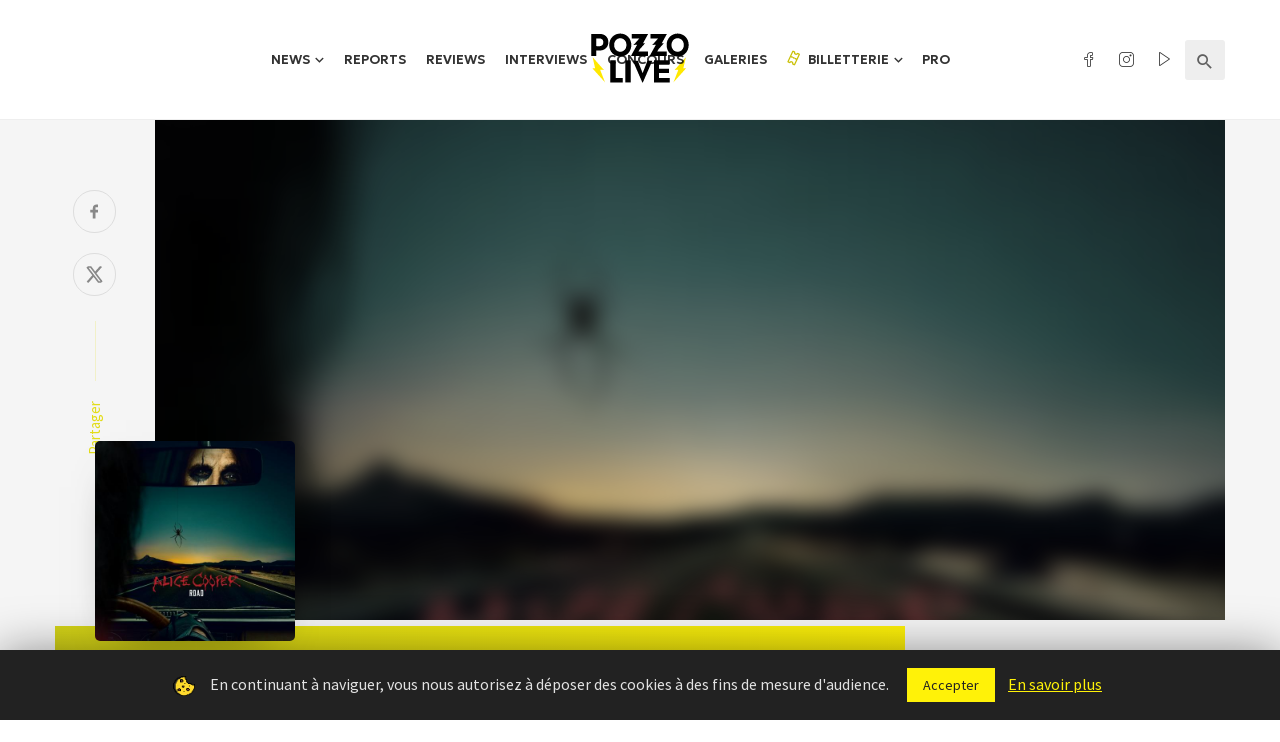

--- FILE ---
content_type: text/html; charset=UTF-8
request_url: https://www.pozzo-live.com/reviews/alice-cooper-road/
body_size: 27156
content:
<!DOCTYPE html>
<html lang="fr-FR">
<head>
<meta charset="UTF-8" />
<meta name="viewport" content="width=device-width, initial-scale=1"/>
<link rel="profile" href="//gmpg.org/xfn/11" />
<script async src="https://pagead2.googlesyndication.com/pagead/js/adsbygoogle.js?client=ca-pub-6192870064956433" crossorigin="anonymous"></script>
<link rel="pingback" href="https://www.pozzo-live.com/xmlrpc.php">
<link rel="alternate" type="application/rss+xml" href="https://feeds.feedburner.com/blogspot/amDG" />
<title>Reviews | Alice Cooper - Road - Pozzo Live</title>
<script type="application/javascript">var ajaxurl = "https://www.pozzo-live.com/wp-admin/admin-ajax.php"</script><meta name='robots' content='max-image-preview:large' />
<!-- This site is optimized with the Yoast SEO plugin v13.4.1 - https://yoast.com/wordpress/plugins/seo/ -->
<meta name="description" content="Alice Cooper sort un nouvel album, ROAD ! Ce nouvel album sort dans une grande variété de formats et de couleurs de vinyles limités."/>
<meta name="robots" content="max-snippet:-1, max-image-preview:large, max-video-preview:-1"/>
<link rel="canonical" href="https://www.pozzo-live.com/reviews/alice-cooper-road/" />
<meta property="og:locale" content="fr_FR" />
<meta property="og:type" content="article" />
<meta property="og:title" content="Reviews | Alice Cooper - Road - Pozzo Live" />
<meta property="og:description" content="Alice Cooper sort un nouvel album, ROAD ! Ce nouvel album sort dans une grande variété de formats et de couleurs de vinyles limités." />
<meta property="og:url" content="https://www.pozzo-live.com/reviews/alice-cooper-road/" />
<meta property="og:site_name" content="Pozzo Live" />
<meta property="article:publisher" content="https://www.facebook.com/pozzo.live/" />
<meta property="article:section" content="Reviews" />
<meta property="article:published_time" content="2023-08-25T14:07:16+00:00" />
<meta property="article:modified_time" content="2023-08-25T16:46:25+00:00" />
<meta property="og:updated_time" content="2023-08-25T16:46:25+00:00" />
<meta property="og:image" content="https://www.pozzo-live.com/wp-content/uploads/2023/08/Alice-Cooper-Album-Road.jpg" />
<meta property="og:image:secure_url" content="https://www.pozzo-live.com/wp-content/uploads/2023/08/Alice-Cooper-Album-Road.jpg" />
<meta property="og:image:width" content="500" />
<meta property="og:image:height" content="500" />
<meta name="twitter:card" content="summary" />
<meta name="twitter:description" content="Alice Cooper sort un nouvel album, ROAD ! Ce nouvel album sort dans une grande variété de formats et de couleurs de vinyles limités." />
<meta name="twitter:title" content="Reviews | Alice Cooper - Road - Pozzo Live" />
<meta name="twitter:site" content="@Pozzo_Live" />
<meta name="twitter:image" content="https://www.pozzo-live.com/wp-content/uploads/2023/08/Alice-Cooper-Album-Road.jpg" />
<meta name="twitter:creator" content="@Pozzo_Live" />
<script type='application/ld+json' class='yoast-schema-graph yoast-schema-graph--main'>{"@context":"https://schema.org","@graph":[{"@type":"WebSite","@id":"https://www.pozzo-live.com/#website","url":"https://www.pozzo-live.com/","name":"Pozzo Live","inLanguage":"fr-FR","description":"Fait par des fans, pour des fans.","potentialAction":[{"@type":"SearchAction","target":"https://www.pozzo-live.com/?s={search_term_string}","query-input":"required name=search_term_string"}]},{"@type":"ImageObject","@id":"https://www.pozzo-live.com/reviews/alice-cooper-road/#primaryimage","inLanguage":"fr-FR","url":"https://www.pozzo-live.com/wp-content/uploads/2023/08/Alice-Cooper-Album-Road.jpg","width":500,"height":500,"caption":"road"},{"@type":"WebPage","@id":"https://www.pozzo-live.com/reviews/alice-cooper-road/#webpage","url":"https://www.pozzo-live.com/reviews/alice-cooper-road/","name":"Reviews | Alice Cooper - Road - Pozzo Live","isPartOf":{"@id":"https://www.pozzo-live.com/#website"},"inLanguage":"fr-FR","primaryImageOfPage":{"@id":"https://www.pozzo-live.com/reviews/alice-cooper-road/#primaryimage"},"datePublished":"2023-08-25T14:07:16+00:00","dateModified":"2023-08-25T16:46:25+00:00","author":{"@id":"https://www.pozzo-live.com/#/schema/person/c586079037cc013c92b24ddef98bdf8b"},"description":"Alice Cooper sort un nouvel album, ROAD ! Ce nouvel album sort dans une grande vari\u00e9t\u00e9 de formats et de couleurs de vinyles limit\u00e9s.","potentialAction":[{"@type":"ReadAction","target":["https://www.pozzo-live.com/reviews/alice-cooper-road/"]}]},{"@type":["Person"],"@id":"https://www.pozzo-live.com/#/schema/person/c586079037cc013c92b24ddef98bdf8b","name":"K@rine","image":{"@type":"ImageObject","@id":"https://www.pozzo-live.com/#authorlogo","inLanguage":"fr-FR","url":"https://secure.gravatar.com/avatar/3669e1e625779c92820d64edf12b1fb2?s=96&d=monsterid&r=g","caption":"K@rine"},"sameAs":[]}]}</script>
<!-- / Yoast SEO plugin. -->
<link rel='dns-prefetch' href='//cdn.jsdelivr.net' />
<link rel='dns-prefetch' href='//fonts.googleapis.com' />
<link rel="alternate" type="application/rss+xml" title="Pozzo Live &raquo; Flux" href="https://www.pozzo-live.com/feed/" />
<link rel="alternate" type="application/rss+xml" title="Pozzo Live &raquo; Flux des commentaires" href="https://www.pozzo-live.com/comments/feed/" />
<script type="text/javascript">
window._wpemojiSettings = {"baseUrl":"https:\/\/s.w.org\/images\/core\/emoji\/14.0.0\/72x72\/","ext":".png","svgUrl":"https:\/\/s.w.org\/images\/core\/emoji\/14.0.0\/svg\/","svgExt":".svg","source":{"concatemoji":"https:\/\/www.pozzo-live.com\/wp-includes\/js\/wp-emoji-release.min.js?ver=6.2.7"}};
/*! This file is auto-generated */
!function(e,a,t){var n,r,o,i=a.createElement("canvas"),p=i.getContext&&i.getContext("2d");function s(e,t){p.clearRect(0,0,i.width,i.height),p.fillText(e,0,0);e=i.toDataURL();return p.clearRect(0,0,i.width,i.height),p.fillText(t,0,0),e===i.toDataURL()}function c(e){var t=a.createElement("script");t.src=e,t.defer=t.type="text/javascript",a.getElementsByTagName("head")[0].appendChild(t)}for(o=Array("flag","emoji"),t.supports={everything:!0,everythingExceptFlag:!0},r=0;r<o.length;r++)t.supports[o[r]]=function(e){if(p&&p.fillText)switch(p.textBaseline="top",p.font="600 32px Arial",e){case"flag":return s("\ud83c\udff3\ufe0f\u200d\u26a7\ufe0f","\ud83c\udff3\ufe0f\u200b\u26a7\ufe0f")?!1:!s("\ud83c\uddfa\ud83c\uddf3","\ud83c\uddfa\u200b\ud83c\uddf3")&&!s("\ud83c\udff4\udb40\udc67\udb40\udc62\udb40\udc65\udb40\udc6e\udb40\udc67\udb40\udc7f","\ud83c\udff4\u200b\udb40\udc67\u200b\udb40\udc62\u200b\udb40\udc65\u200b\udb40\udc6e\u200b\udb40\udc67\u200b\udb40\udc7f");case"emoji":return!s("\ud83e\udef1\ud83c\udffb\u200d\ud83e\udef2\ud83c\udfff","\ud83e\udef1\ud83c\udffb\u200b\ud83e\udef2\ud83c\udfff")}return!1}(o[r]),t.supports.everything=t.supports.everything&&t.supports[o[r]],"flag"!==o[r]&&(t.supports.everythingExceptFlag=t.supports.everythingExceptFlag&&t.supports[o[r]]);t.supports.everythingExceptFlag=t.supports.everythingExceptFlag&&!t.supports.flag,t.DOMReady=!1,t.readyCallback=function(){t.DOMReady=!0},t.supports.everything||(n=function(){t.readyCallback()},a.addEventListener?(a.addEventListener("DOMContentLoaded",n,!1),e.addEventListener("load",n,!1)):(e.attachEvent("onload",n),a.attachEvent("onreadystatechange",function(){"complete"===a.readyState&&t.readyCallback()})),(e=t.source||{}).concatemoji?c(e.concatemoji):e.wpemoji&&e.twemoji&&(c(e.twemoji),c(e.wpemoji)))}(window,document,window._wpemojiSettings);
</script>
<style type="text/css">
img.wp-smiley,
img.emoji {
display: inline !important;
border: none !important;
box-shadow: none !important;
height: 1em !important;
width: 1em !important;
margin: 0 0.07em !important;
vertical-align: -0.1em !important;
background: none !important;
padding: 0 !important;
}
</style>
<link rel='stylesheet' id='wp-block-library-css' href='//www.pozzo-live.com/wp-content/cache/wpfc-minified/qsgfszjf/fq34z.css' type='text/css' media='all' />
<link rel='stylesheet' id='classic-theme-styles-css' href='//www.pozzo-live.com/wp-content/cache/wpfc-minified/qa73mixg/fq34z.css' type='text/css' media='all' />
<style id='global-styles-inline-css' type='text/css'>
body{--wp--preset--color--black: #000000;--wp--preset--color--cyan-bluish-gray: #abb8c3;--wp--preset--color--white: #ffffff;--wp--preset--color--pale-pink: #f78da7;--wp--preset--color--vivid-red: #cf2e2e;--wp--preset--color--luminous-vivid-orange: #ff6900;--wp--preset--color--luminous-vivid-amber: #fcb900;--wp--preset--color--light-green-cyan: #7bdcb5;--wp--preset--color--vivid-green-cyan: #00d084;--wp--preset--color--pale-cyan-blue: #8ed1fc;--wp--preset--color--vivid-cyan-blue: #0693e3;--wp--preset--color--vivid-purple: #9b51e0;--wp--preset--gradient--vivid-cyan-blue-to-vivid-purple: linear-gradient(135deg,rgba(6,147,227,1) 0%,rgb(155,81,224) 100%);--wp--preset--gradient--light-green-cyan-to-vivid-green-cyan: linear-gradient(135deg,rgb(122,220,180) 0%,rgb(0,208,130) 100%);--wp--preset--gradient--luminous-vivid-amber-to-luminous-vivid-orange: linear-gradient(135deg,rgba(252,185,0,1) 0%,rgba(255,105,0,1) 100%);--wp--preset--gradient--luminous-vivid-orange-to-vivid-red: linear-gradient(135deg,rgba(255,105,0,1) 0%,rgb(207,46,46) 100%);--wp--preset--gradient--very-light-gray-to-cyan-bluish-gray: linear-gradient(135deg,rgb(238,238,238) 0%,rgb(169,184,195) 100%);--wp--preset--gradient--cool-to-warm-spectrum: linear-gradient(135deg,rgb(74,234,220) 0%,rgb(151,120,209) 20%,rgb(207,42,186) 40%,rgb(238,44,130) 60%,rgb(251,105,98) 80%,rgb(254,248,76) 100%);--wp--preset--gradient--blush-light-purple: linear-gradient(135deg,rgb(255,206,236) 0%,rgb(152,150,240) 100%);--wp--preset--gradient--blush-bordeaux: linear-gradient(135deg,rgb(254,205,165) 0%,rgb(254,45,45) 50%,rgb(107,0,62) 100%);--wp--preset--gradient--luminous-dusk: linear-gradient(135deg,rgb(255,203,112) 0%,rgb(199,81,192) 50%,rgb(65,88,208) 100%);--wp--preset--gradient--pale-ocean: linear-gradient(135deg,rgb(255,245,203) 0%,rgb(182,227,212) 50%,rgb(51,167,181) 100%);--wp--preset--gradient--electric-grass: linear-gradient(135deg,rgb(202,248,128) 0%,rgb(113,206,126) 100%);--wp--preset--gradient--midnight: linear-gradient(135deg,rgb(2,3,129) 0%,rgb(40,116,252) 100%);--wp--preset--duotone--dark-grayscale: url('#wp-duotone-dark-grayscale');--wp--preset--duotone--grayscale: url('#wp-duotone-grayscale');--wp--preset--duotone--purple-yellow: url('#wp-duotone-purple-yellow');--wp--preset--duotone--blue-red: url('#wp-duotone-blue-red');--wp--preset--duotone--midnight: url('#wp-duotone-midnight');--wp--preset--duotone--magenta-yellow: url('#wp-duotone-magenta-yellow');--wp--preset--duotone--purple-green: url('#wp-duotone-purple-green');--wp--preset--duotone--blue-orange: url('#wp-duotone-blue-orange');--wp--preset--font-size--small: 13px;--wp--preset--font-size--medium: 20px;--wp--preset--font-size--large: 36px;--wp--preset--font-size--x-large: 42px;--wp--preset--spacing--20: 0.44rem;--wp--preset--spacing--30: 0.67rem;--wp--preset--spacing--40: 1rem;--wp--preset--spacing--50: 1.5rem;--wp--preset--spacing--60: 2.25rem;--wp--preset--spacing--70: 3.38rem;--wp--preset--spacing--80: 5.06rem;--wp--preset--shadow--natural: 6px 6px 9px rgba(0, 0, 0, 0.2);--wp--preset--shadow--deep: 12px 12px 50px rgba(0, 0, 0, 0.4);--wp--preset--shadow--sharp: 6px 6px 0px rgba(0, 0, 0, 0.2);--wp--preset--shadow--outlined: 6px 6px 0px -3px rgba(255, 255, 255, 1), 6px 6px rgba(0, 0, 0, 1);--wp--preset--shadow--crisp: 6px 6px 0px rgba(0, 0, 0, 1);}:where(.is-layout-flex){gap: 0.5em;}body .is-layout-flow > .alignleft{float: left;margin-inline-start: 0;margin-inline-end: 2em;}body .is-layout-flow > .alignright{float: right;margin-inline-start: 2em;margin-inline-end: 0;}body .is-layout-flow > .aligncenter{margin-left: auto !important;margin-right: auto !important;}body .is-layout-constrained > .alignleft{float: left;margin-inline-start: 0;margin-inline-end: 2em;}body .is-layout-constrained > .alignright{float: right;margin-inline-start: 2em;margin-inline-end: 0;}body .is-layout-constrained > .aligncenter{margin-left: auto !important;margin-right: auto !important;}body .is-layout-constrained > :where(:not(.alignleft):not(.alignright):not(.alignfull)){max-width: var(--wp--style--global--content-size);margin-left: auto !important;margin-right: auto !important;}body .is-layout-constrained > .alignwide{max-width: var(--wp--style--global--wide-size);}body .is-layout-flex{display: flex;}body .is-layout-flex{flex-wrap: wrap;align-items: center;}body .is-layout-flex > *{margin: 0;}:where(.wp-block-columns.is-layout-flex){gap: 2em;}.has-black-color{color: var(--wp--preset--color--black) !important;}.has-cyan-bluish-gray-color{color: var(--wp--preset--color--cyan-bluish-gray) !important;}.has-white-color{color: var(--wp--preset--color--white) !important;}.has-pale-pink-color{color: var(--wp--preset--color--pale-pink) !important;}.has-vivid-red-color{color: var(--wp--preset--color--vivid-red) !important;}.has-luminous-vivid-orange-color{color: var(--wp--preset--color--luminous-vivid-orange) !important;}.has-luminous-vivid-amber-color{color: var(--wp--preset--color--luminous-vivid-amber) !important;}.has-light-green-cyan-color{color: var(--wp--preset--color--light-green-cyan) !important;}.has-vivid-green-cyan-color{color: var(--wp--preset--color--vivid-green-cyan) !important;}.has-pale-cyan-blue-color{color: var(--wp--preset--color--pale-cyan-blue) !important;}.has-vivid-cyan-blue-color{color: var(--wp--preset--color--vivid-cyan-blue) !important;}.has-vivid-purple-color{color: var(--wp--preset--color--vivid-purple) !important;}.has-black-background-color{background-color: var(--wp--preset--color--black) !important;}.has-cyan-bluish-gray-background-color{background-color: var(--wp--preset--color--cyan-bluish-gray) !important;}.has-white-background-color{background-color: var(--wp--preset--color--white) !important;}.has-pale-pink-background-color{background-color: var(--wp--preset--color--pale-pink) !important;}.has-vivid-red-background-color{background-color: var(--wp--preset--color--vivid-red) !important;}.has-luminous-vivid-orange-background-color{background-color: var(--wp--preset--color--luminous-vivid-orange) !important;}.has-luminous-vivid-amber-background-color{background-color: var(--wp--preset--color--luminous-vivid-amber) !important;}.has-light-green-cyan-background-color{background-color: var(--wp--preset--color--light-green-cyan) !important;}.has-vivid-green-cyan-background-color{background-color: var(--wp--preset--color--vivid-green-cyan) !important;}.has-pale-cyan-blue-background-color{background-color: var(--wp--preset--color--pale-cyan-blue) !important;}.has-vivid-cyan-blue-background-color{background-color: var(--wp--preset--color--vivid-cyan-blue) !important;}.has-vivid-purple-background-color{background-color: var(--wp--preset--color--vivid-purple) !important;}.has-black-border-color{border-color: var(--wp--preset--color--black) !important;}.has-cyan-bluish-gray-border-color{border-color: var(--wp--preset--color--cyan-bluish-gray) !important;}.has-white-border-color{border-color: var(--wp--preset--color--white) !important;}.has-pale-pink-border-color{border-color: var(--wp--preset--color--pale-pink) !important;}.has-vivid-red-border-color{border-color: var(--wp--preset--color--vivid-red) !important;}.has-luminous-vivid-orange-border-color{border-color: var(--wp--preset--color--luminous-vivid-orange) !important;}.has-luminous-vivid-amber-border-color{border-color: var(--wp--preset--color--luminous-vivid-amber) !important;}.has-light-green-cyan-border-color{border-color: var(--wp--preset--color--light-green-cyan) !important;}.has-vivid-green-cyan-border-color{border-color: var(--wp--preset--color--vivid-green-cyan) !important;}.has-pale-cyan-blue-border-color{border-color: var(--wp--preset--color--pale-cyan-blue) !important;}.has-vivid-cyan-blue-border-color{border-color: var(--wp--preset--color--vivid-cyan-blue) !important;}.has-vivid-purple-border-color{border-color: var(--wp--preset--color--vivid-purple) !important;}.has-vivid-cyan-blue-to-vivid-purple-gradient-background{background: var(--wp--preset--gradient--vivid-cyan-blue-to-vivid-purple) !important;}.has-light-green-cyan-to-vivid-green-cyan-gradient-background{background: var(--wp--preset--gradient--light-green-cyan-to-vivid-green-cyan) !important;}.has-luminous-vivid-amber-to-luminous-vivid-orange-gradient-background{background: var(--wp--preset--gradient--luminous-vivid-amber-to-luminous-vivid-orange) !important;}.has-luminous-vivid-orange-to-vivid-red-gradient-background{background: var(--wp--preset--gradient--luminous-vivid-orange-to-vivid-red) !important;}.has-very-light-gray-to-cyan-bluish-gray-gradient-background{background: var(--wp--preset--gradient--very-light-gray-to-cyan-bluish-gray) !important;}.has-cool-to-warm-spectrum-gradient-background{background: var(--wp--preset--gradient--cool-to-warm-spectrum) !important;}.has-blush-light-purple-gradient-background{background: var(--wp--preset--gradient--blush-light-purple) !important;}.has-blush-bordeaux-gradient-background{background: var(--wp--preset--gradient--blush-bordeaux) !important;}.has-luminous-dusk-gradient-background{background: var(--wp--preset--gradient--luminous-dusk) !important;}.has-pale-ocean-gradient-background{background: var(--wp--preset--gradient--pale-ocean) !important;}.has-electric-grass-gradient-background{background: var(--wp--preset--gradient--electric-grass) !important;}.has-midnight-gradient-background{background: var(--wp--preset--gradient--midnight) !important;}.has-small-font-size{font-size: var(--wp--preset--font-size--small) !important;}.has-medium-font-size{font-size: var(--wp--preset--font-size--medium) !important;}.has-large-font-size{font-size: var(--wp--preset--font-size--large) !important;}.has-x-large-font-size{font-size: var(--wp--preset--font-size--x-large) !important;}
.wp-block-navigation a:where(:not(.wp-element-button)){color: inherit;}
:where(.wp-block-columns.is-layout-flex){gap: 2em;}
.wp-block-pullquote{font-size: 1.5em;line-height: 1.6;}
</style>
<link rel='stylesheet' id='cookie-law-info-css' href='//www.pozzo-live.com/wp-content/cache/wpfc-minified/5awk9dk/fq34z.css' type='text/css' media='all' />
<link rel='stylesheet' id='cookie-law-info-gdpr-css' href='//www.pozzo-live.com/wp-content/cache/wpfc-minified/qqmd7i/fq34z.css' type='text/css' media='all' />
<link rel='stylesheet' id='leaflet-css-css' href='//www.pozzo-live.com/wp-content/cache/wpfc-minified/22ovs6jf/fq34z.css' type='text/css' media='all' />
<link rel='stylesheet' id='mc4wp-form-basic-css' href='//www.pozzo-live.com/wp-content/cache/wpfc-minified/fww8se1/fq34z.css' type='text/css' media='all' />
<link rel='stylesheet' id='parent-style-css' href='https://www.pozzo-live.com/wp-content/themes/suga/style.css?ver=6.2.7' type='text/css' media='all' />
<link rel='stylesheet' id='select2-css' href='https://cdn.jsdelivr.net/npm/select2@4.1.0-rc.0/dist/css/select2.min.css?ver=6.2.7' type='text/css' media='all' />
<link rel='stylesheet' id='lineicons-css' href='//www.pozzo-live.com/wp-content/cache/wpfc-minified/1or61gmu/fq34z.css' type='text/css' media='all' />
<link rel='stylesheet' id='suga_vendors-css' href='//www.pozzo-live.com/wp-content/cache/wpfc-minified/m7vfcujx/fq34z.css' type='text/css' media='all' />
<link rel='stylesheet' id='suga-style-css' href='//www.pozzo-live.com/wp-content/cache/wpfc-minified/qkbc9jf9/fq34z.css' type='text/css' media='all' />
<style id='suga-style-inline-css' type='text/css'>
#atbssuga-mobile-header
{background: #222222;}.site-footer, .footer-7.site-footer, .footer-8.site-footer, .footer-6.site-footer
{background: #111111;}::selection {color: #FFF; background: #e2dc18;}::-webkit-selection {color: #FFF; background: #e2dc18;}a, a:hover, a:focus, a:active, .color-primary, .site-title, .atbssuga-widget-indexed-posts-b .posts-list > li .post__title:after,
.author-box .author-name a, .atbssuga-pagination__item-current,
.atbssuga-post-latest-d--post-slide .atbssuga-carousel .owl-prev,
.atbssuga-post-latest-d--post-slide .atbssuga-carousel .owl-next,
.atbssuga-post-latest-c--post-grid .atbssuga-carousel .owl-prev:hover,
.atbssuga-post-latest-c--post-grid .atbssuga-carousel .owl-next:hover,
.atbssuga-post-latest-b--post-slide .atbssuga-carousel .owl-prev,
.atbssuga-post-latest-b--post-slide .atbssuga-carousel .owl-next,
.post-grid-3i-has-slider-fullwidth-a .atbssuga-carousel-nav-custom-holder .owl-prev,
.post-grid-3i-has-slider-fullwidth-a .atbssuga-carousel-nav-custom-holder .owl-next,
.post-feature-slide-small .atbssuga-carousel-nav-custom-holder .owl-prev:hover,
.post-feature-slide-small .atbssuga-carousel-nav-custom-holder .owl-next:hover,
.post--horizontal-text-background .post__readmore .readmore__text, 
.single .posts-navigation__next .posts-navigation__label:hover, .single .social-share-label, .single .single-header .entry-cat, .post--vertical-readmore-small .post__text .post__cat, 
.post--vertical-readmore-big .post__text .post__cat, .post--horizontal-reverse-big .post__cat, .atbssuga-post--grid-has-postlist .atbssuga-post-list--vertical .block-title-small .block-heading__title,
.atbssuga-post--grid-multiple-style__fullwidth-a .post-not-fullwidth .atbssuga-pagination .read-more-link, 
.atbssuga-post--grid-multiple-style__fullwidth-a .post-not-fullwidth .atbssuga-pagination .read-more-link i,
.carousel-heading .block-heading.block-heading--vertical .block-heading__title, .atbssuga-pagination__item:not(.atbssuga-pagination__item-current):hover, 
.atbssuga-pagination__item-current:hover, .atbssuga-pagination__item-current, .post__readmore a.button__readmore:hover, .post__cat.cat-color-logo, 
.post-score-star, .atbssuga-pagination .btn, .form-submit .submit, .atbssuga-search-full .result-default .popular-title span, .atbssuga-search-full--result .atbssuga-pagination .btn,
.atbssuga-search-full .result-default .search-terms-list a:hover, .atbssuga-pagination.atbssuga-pagination-view-all-post .btn:hover i, .atbssuga-pagination.atbssuga-pagination-view-all-post .btn:hover,
.sticky-suga-post .sugaStickyMark i
{color: #e2dc18;}.category-tile__name, .cat-0.cat-theme-bg.cat-theme-bg, .primary-bg-color, .navigation--main > li > a:before, .atbssuga-pagination--next-n-prev .atbssuga-pagination__links a:last-child .atbssuga-pagination__item,
.subscribe-form__fields input[type='submit'], .has-overlap-bg:before, .post__cat--bg, a.post__cat--bg, .entry-cat--bg, a.entry-cat--bg, 
.comments-count-box, .atbssuga-widget--box .widget__title,  .posts-list > li .post__thumb:after, 
.widget_calendar td a:before, .widget_calendar #today, .widget_calendar #today a, .entry-action-btn, .posts-navigation__label:before, 
.atbssuga-carousel-dots-b .swiper-pagination-bullet-active,
.site-header--side-logo .header-logo:not(.header-logo--mobile), .list-square-bullet > li > *:before, .list-square-bullet-exclude-first > li:not(:first-child) > *:before,
.btn-primary, .btn-primary:active, .btn-primary:focus, .btn-primary:hover, 
.btn-primary.active.focus, .btn-primary.active:focus, .btn-primary.active:hover, .btn-primary:active.focus, .btn-primary:active:focus, .btn-primary:active:hover,
.atbssuga-post-latest-d--post-grid .list-item:first-child .post--nothumb-large-has-background, 
.atbssuga-post-latest-d--post-slide .atbssuga-carousel .owl-prev:hover,
.atbssuga-post-latest-d--post-slide .atbssuga-carousel .owl-next:hover,
.atbssuga-post-latest-b--post-slide .atbssuga-carousel .owl-prev:hover,
.atbssuga-post-latest-b--post-slide .atbssuga-carousel .owl-next:hover,
.post--nothumb-has-line-readmore, .post--nothumb-has-line-readmore, .suga-owl-background, .post-slide--nothumb, 
.single .single-footer .entry-tags ul > li > a:hover, 
.social-share ul li a svg:hover, .social-share-label-wrap:before, .post--vertical-readmore-small .post__text-wrap .post__readmore:hover,
.post--vertical-readmore-big .post__text-wrap .post__readmore:hover, .post--horizontal-hasbackground.post:hover,
.post--horizontal__title-line .post__title:before, .widget-subscribe .subscribe-form__fields button, .atbssuga-pagination__item-current:before,
.atbssuga-post-latest-d--post-grid .post-list:hover .list-item:first-child:hover .post--nothumb-large-has-background, .atbssuga-widget-indexed-posts-a .posts-list>li .post__thumb:after, .atbssuga-search-full .form-control, 
.atbssuga-search-full .popular-tags .entry-tags ul > li > a, .atbssuga-pagination [class*='js-ajax-load-'] , .atbssuga-pagination [class*='js-ajax-load-']:hover , .atbssuga-pagination [class*='js-ajax-load-']:active,
.widget-slide .atbssuga-carousel .owl-dot.active span, .single .comment-form .form-submit input[type='submit'] , .social-tile, .widget-subscribe__inner,
.suga-subscribe-button, .suga-subscribe-button:hover, .suga-subscribe-button:focus, .suga-subscribe-button:active, .suga-subscribe-button:visited
{background-color: #e2dc18;}@media (min-width: 1200px){.post--nothumb-large-has-background:hover {background-color: #e2dc18;} }.site-header--skin-4 .navigation--main > li > a:before
{background-color: #e2dc18 !important;}.post-score-hexagon .hexagon-svg g path
{fill: #e2dc18;}.has-overlap-frame:before, .atbssuga-gallery-slider .fotorama__thumb-border, .bypostauthor > .comment-body .comment-author > img,
.atbssuga-post-latest-b--post-slide .atbssuga-carousel .owl-next, 
.atbssuga-post--grid-has-postlist .atbssuga-post-list--vertical .block-title-small .block-heading__title,
.atbssuga-post-latest-b--post-slide .atbssuga-carousel .owl-prev, .atbssuga-post-latest-b--post-slide .atbssuga-carousel .owl-next, 
.single .comment-form .form-submit input[type='submit'], .atbssuga-pagination .btn, .form-submit .submit, .atbssuga-search-full--result .atbssuga-pagination .btn, .atbssuga-pagination [class*='js-ajax-load-']:active
{border-color: #e2dc18;}.atbssuga-pagination--next-n-prev .atbssuga-pagination__links a:last-child .atbssuga-pagination__item:after
{border-left-color: #e2dc18;}.comments-count-box:before, .bk-preload-wrapper:after
{border-top-color: #e2dc18;}.bk-preload-wrapper:after
{border-bottom-color: #e2dc18;}.navigation--offcanvas li > a:after
{border-right-color: #e2dc18;}.post--single-cover-gradient .single-header
{
background-image: -webkit-linear-gradient( bottom , #e2dc18 0%, rgba(252, 60, 45, 0.7) 50%, rgba(252, 60, 45, 0) 100%);
background-image: linear-gradient(to top, #e2dc18 0%, rgba(252, 60, 45, 0.7) 50%, rgba(252, 60, 45, 0) 100%);
}.atbssuga-video-box__playlist .is-playing .post__thumb:after { content: 'Now playing'; }
</style>
<link rel='stylesheet' id='pozzo-css' href='//www.pozzo-live.com/wp-content/cache/wpfc-minified/o5bjhfx/fq34z.css' type='text/css' media='all' />
<link rel='stylesheet' id='redux-google-fonts-suga_option-css' href='https://fonts.googleapis.com/css?family=Source+Sans+Pro%7CGeologica%3A100%2C200%2C300%2C400%2C500%2C600%2C700%2C800%2C900%7CRubik%3A300%2C400%2C500%2C600%2C700%2C800%2C900%2C300italic%2C400italic%2C500italic%2C600italic%2C700italic%2C800italic%2C900italic%7CRoboto%3A100%2C200%2C300%2C400%2C500%2C600%2C700%2C800%2C900%2C100italic%2C200italic%2C300italic%2C400italic%2C500italic%2C600italic%2C700italic%2C800italic%2C900italic&#038;ver=1735833929' type='text/css' media='all' />
<script type='text/javascript' src='https://www.pozzo-live.com/wp-includes/js/jquery/jquery.min.js?ver=3.6.4' id='jquery-core-js'></script>
<script type='text/javascript' src='https://www.pozzo-live.com/wp-includes/js/jquery/jquery-migrate.min.js?ver=3.4.0' id='jquery-migrate-js'></script>
<script type='text/javascript' id='cookie-law-info-js-extra'>
/* <![CDATA[ */
var Cli_Data = {"nn_cookie_ids":[],"cookielist":[]};
var log_object = {"ajax_url":"https:\/\/www.pozzo-live.com\/wp-admin\/admin-ajax.php"};
/* ]]> */
</script>
<script type='text/javascript' src='https://www.pozzo-live.com/wp-content/plugins/cookie-law-info/public/js/cookie-law-info-public.js?ver=1.8.7' id='cookie-law-info-js'></script>
<script type='text/javascript' id='mwl-build-js-js-extra'>
/* <![CDATA[ */
var mwl_settings = {"plugin_url":"https:\/\/www.pozzo-live.com\/wp-content\/plugins\/meow-lightbox\/classes\/","settings":{"backdrop_opacity":85,"theme":"dark","orientation":"auto","selector":".entry-content, .gallery, .mgl-gallery, .wp-block-gallery,  .wp-block-image","selector_ahead":false,"deep_linking":false,"social_sharing":false,"separate_galleries":false,"animation_toggle":"none","animation_speed":"normal","low_res_placeholder":false,"wordpress_big_image":false,"right_click_protection":true,"magnification":true,"anti_selector":".blog, .archive, .emoji, .attachment-post-image, .no-lightbox","preloading":false,"download_link":false,"caption_source":"caption","caption_ellipsis":true,"exif":{"title":true,"caption":true,"camera":true,"date":false,"date_timezone":false,"lens":true,"shutter_speed":true,"aperture":true,"focal_length":true,"iso":true,"keywords":false},"slideshow":{"enabled":false,"timer":"3000"},"map":{"enabled":false}}};
/* ]]> */
</script>
<script type='text/javascript' src='https://www.pozzo-live.com/wp-content/plugins/meow-lightbox/app/lightbox.js?ver=1726609122' id='mwl-build-js-js'></script>
<link rel="https://api.w.org/" href="https://www.pozzo-live.com/wp-json/" /><link rel="alternate" type="application/json" href="https://www.pozzo-live.com/wp-json/wp/v2/posts/401555" /><link rel="EditURI" type="application/rsd+xml" title="RSD" href="https://www.pozzo-live.com/xmlrpc.php?rsd" />
<link rel="wlwmanifest" type="application/wlwmanifest+xml" href="https://www.pozzo-live.com/wp-includes/wlwmanifest.xml" />
<meta name="generator" content="WordPress 6.2.7" />
<link rel='shortlink' href='https://www.pozzo-live.com/?p=401555' />
<link rel="alternate" type="application/json+oembed" href="https://www.pozzo-live.com/wp-json/oembed/1.0/embed?url=https%3A%2F%2Fwww.pozzo-live.com%2Freviews%2Falice-cooper-road%2F" />
<link rel="alternate" type="text/xml+oembed" href="https://www.pozzo-live.com/wp-json/oembed/1.0/embed?url=https%3A%2F%2Fwww.pozzo-live.com%2Freviews%2Falice-cooper-road%2F&#038;format=xml" />
<script>
document.documentElement.className = document.documentElement.className.replace( 'no-js', 'js' );
</script>
<style>
.no-js img.lazyload { display: none; }
figure.wp-block-image img.lazyloading { min-width: 150px; }
.lazyload, .lazyloading { opacity: 0; }
.lazyloaded {
opacity: 1;
transition: opacity 400ms;
transition-delay: 0ms;
}
</style>
<script type="text/javascript">
var cli_flush_cache=1;
</script>
<link rel="icon" href="https://www.pozzo-live.com/wp-content/uploads/2025/01/cropped-favicon-32x32.png" sizes="32x32" />
<link rel="icon" href="https://www.pozzo-live.com/wp-content/uploads/2025/01/cropped-favicon-192x192.png" sizes="192x192" />
<link rel="apple-touch-icon" href="https://www.pozzo-live.com/wp-content/uploads/2025/01/cropped-favicon-180x180.png" />
<meta name="msapplication-TileImage" content="https://www.pozzo-live.com/wp-content/uploads/2025/01/cropped-favicon-270x270.png" />
<link rel="alternate" type="application/rss+xml" title="RSS" href="https://www.pozzo-live.com/rsslatest.xml" />		<style type="text/css" id="wp-custom-css">
.fnac-product {
border: 2px solid #000000;
max-width: 600px;
text-align: center;
padding: 10px 18px;
margin: auto;
align-items: center;}
.fnac-product .cta {
background-color: #fff208;
border: 1px solid #fff208!important;
font-size: 16px;
letter-spacing: 1px;
line-height: 16px;
padding: 16px 18px 14px 18px!important;}		</style>
<style type="text/css" title="dynamic-css" class="options-output">body{font-family:"Source Sans Pro",Arial, Helvetica, sans-serif;}.post__title, .entry-title, h1, h2, h3, h4, h5, h6, .h1, .h2, .h3, .h4, .h5, .h6, .text-font-primary, .social-tile__title, .widget_recent_comments .recentcomments > a, .widget_recent_entries li > a, .modal-title.modal-title, .author-box .author-name a, .comment-author, .widget_calendar caption, .widget_categories li>a, .widget_meta ul, .widget_recent_comments .recentcomments>a, .widget_recent_entries li>a, .widget_pages li>a,
.widget__title-text{font-family:Geologica,Arial, Helvetica, sans-serif;}.text-font-secondary, .block-heading__subtitle, .widget_nav_menu ul, .typography-copy blockquote, .comment-content blockquote{font-family:Rubik,Arial, Helvetica, sans-serif;}.mobile-header-btn, .meta-text, a.meta-text, .meta-font, a.meta-font, .text-font-tertiary, .block-heading, .block-heading__title, .block-heading-tabs, .block-heading-tabs > li > a, input[type="button"]:not(.btn), input[type="reset"]:not(.btn), input[type="submit"]:not(.btn), .btn, label, .category-tile__name, .page-nav, .post-score, .post-score-hexagon .post-score-value, .post__cat, a.post__cat, .entry-cat, a.entry-cat, .read-more-link, .post__meta, .entry-meta, .entry-author__name, a.entry-author__name, .comments-count-box, .atbssuga-widget-indexed-posts-a .posts-list > li .post__thumb:after, .atbssuga-widget-indexed-posts-b .posts-list > li .post__title:after, .atbssuga-widget-indexed-posts-c .list-index, .social-tile__count, .widget_recent_comments .comment-author-link, .atbssuga-video-box__playlist .is-playing .post__thumb:after, .atbssuga-posts-listing-a .cat-title, .atbssuga-news-ticker__heading, .page-heading__title, .post-sharing__title, .post-sharing--simple .sharing-btn, .entry-action-btn, .entry-tags-title, .post-categories__title, .posts-navigation__label, .comments-title, .comments-title__text, .comments-title .add-comment, .comment-metadata, .comment-metadata a, .comment-reply-link, .comment-reply-title, .countdown__digit, .modal-title, .comment-reply-title, .comment-meta, .comment .reply, .wp-caption, .gallery-caption, .widget-title, .btn, .logged-in-as, .countdown__digit, .atbssuga-widget-indexed-posts-a .posts-list>li .post__thumb:after, .atbssuga-widget-indexed-posts-b .posts-list>li .post__title:after, .atbssuga-widget-indexed-posts-c .list-index, .atbssuga-horizontal-list .index, .atbssuga-pagination, .atbssuga-pagination--next-n-prev .atbssuga-pagination__label{font-family:Roboto,Arial, Helvetica, sans-serif;}.navigation--main>li>a, .navigation .sub-menu, .navigation-bar-btn, .navigation, .menu, .atbssuga-mega-menu__inner > .sub-menu > li > a, .navigation{font-family:Geologica,Arial, Helvetica, sans-serif;font-weight:600;}.block-heading .block-heading__title{color:#444444;}.widget__title .widget__title-text{color:#444444;}.site-footer .widget__title .widget__title-text{color:#444444;}</style>    
<!-- Schema meta -->
<script type="application/ld+json">
{
"@context": "http://schema.org",
"@type": "NewsArticle",
"mainEntityOfPage": {
"@type": "WebPage",
"@id": "https://www.pozzo-live.com/reviews/alice-cooper-road/"
},
"headline": "Alice Cooper &#8211; Road",
"image": [
"https://www.pozzo-live.com/wp-content/uploads/2023/08/Alice-Cooper-Album-Road.jpg"
],
"datePublished": "2023-08-25T16:07:16+00:00",
"dateModified": "2023-08-25T18:46:25+02:00",
"author": {
"@type": "Person",
"name": "K@rine"
},
"publisher": {
"@type": "Organization",
"name": "Pozzo Live",
"logo": {
"@type": "ImageObject",
"url": "https://www.pozzo-live.com/wp-content/uploads/2020/04/pozzo.png"
}
},
"description": ""
}
</script>
</head>
<body data-rsssl=1 class="post-template-default single single-post postid-401555 single-format-standard"><script type="application/javascript" id="mwl-data-script">
var mwl_data = {"401522":{"success":true,"file":"https:\/\/www.pozzo-live.com\/wp-content\/uploads\/2023\/08\/Forez.jpg","file_srcset":"https:\/\/www.pozzo-live.com\/wp-content\/uploads\/2023\/08\/Forez.jpg 1050w, https:\/\/www.pozzo-live.com\/wp-content\/uploads\/2023\/08\/Forez-300x140.jpg 300w, https:\/\/www.pozzo-live.com\/wp-content\/uploads\/2023\/08\/Forez-768x359.jpg 768w","file_sizes":"(max-width: 1050px) 100vw, 1050px","dimension":{"width":1050,"height":491},"download_link":"https:\/\/www.pozzo-live.com\/wp-content\/uploads\/2023\/08\/Forez.jpg","data":{"id":401522,"title":"Forez","caption":"","description":"","gps":"N\/A","copyright":"N\/A","camera":"N\/A","date":"","lens":"N\/A","aperture":"N\/A","focal_length":"N\/A","iso":"N\/A","shutter_speed":"N\/A","keywords":"N\/A"}},"401792":{"success":true,"file":"https:\/\/www.pozzo-live.com\/wp-content\/uploads\/2023\/08\/DSC_0556.jpg","file_srcset":"https:\/\/www.pozzo-live.com\/wp-content\/uploads\/2023\/08\/DSC_0556.jpg 2048w, https:\/\/www.pozzo-live.com\/wp-content\/uploads\/2023\/08\/DSC_0556-300x200.jpg 300w, https:\/\/www.pozzo-live.com\/wp-content\/uploads\/2023\/08\/DSC_0556-768x512.jpg 768w, https:\/\/www.pozzo-live.com\/wp-content\/uploads\/2023\/08\/DSC_0556-1536x1024.jpg 1536w","file_sizes":"(max-width: 2048px) 100vw, 2048px","dimension":{"width":2048,"height":1365},"download_link":"https:\/\/www.pozzo-live.com\/wp-content\/uploads\/2023\/08\/DSC_0556.jpg","data":{"id":401792,"title":"DSC_0556","caption":"","description":"","gps":"N\/A","copyright":"N\/A","camera":"NIKON D5600","date":"23 August 2023 - 21 h 33 min","lens":"24-70mm f\/2.8","aperture":"f\/2.8","focal_length":"70mm","iso":"ISO 2800","shutter_speed":"1\/40","keywords":"N\/A"}}};
</script>
<div class="site-wrapper header-4">
<script async src="https://www.googletagmanager.com/gtag/js?id=G-C21YCJ7872"></script><script>    window.dataLayer = window.dataLayer || [];    function gtag(){dataLayer.push(arguments);}    gtag('js', new Date());    gtag('config', 'G-C21YCJ7872');</script><header class="site-header">    <!-- Mobile header -->    <div id="atbssuga-mobile-header" class="mobile-header visible-xs visible-sm">            	<div class="mobile-header__inner mobile-header__inner--flex">            <!-- mobile logo open -->    		<div class="header-branding header-branding--mobile mobile-header__section text-left">    			<div class="header-logo header-logo--mobile flexbox__item text-left">                    <a href="https://www.pozzo-live.com">                                                                    <img  alt="logo" data-src="https://pozzo-live.com/img/logo.svg" class="lazyload" src="[data-uri]" /><noscript><img src="https://pozzo-live.com/img/logo.svg" alt="logo"/></noscript>                                                                    </a>                   			</div>    		</div>            <!-- logo close -->    		<div class="mobile-header__section text-right">    			<button type="submit" class="mobile-header-btn js-search-popup" aria-label="Search">    				<span class="hidden-xs">Rechercher</span><i class="mdicon mdicon-search mdicon--last hidden-xs"></i><i class="mdicon mdicon-search visible-xs-inline-block"></i>    			</button>                    			<a href="#atbssuga-offcanvas-mobile" class="offcanvas-menu-toggle mobile-header-btn js-atbssuga-offcanvas-toggle">    				<span class="hidden-xs">Menu</span><i class="mdicon mdicon-menu mdicon--last hidden-xs"></i><i class="mdicon mdicon-menu visible-xs-inline-block"></i>    			</a>                    		</div>    	</div>    </div><!-- Mobile header -->        <!-- Navigation bar -->    <nav class="navigation-bar navigation-bar--fullwidth hidden-xs hidden-sm js-sticky-header-holder">    	<div class="container container--wide">    		<div class="navigation-bar__inner">                <div class="header-branding navigation-bar__section">					<div class="site-logo header-logo text-left">						<a href="https://www.pozzo-live.com">    						<!-- logo open -->                                                            <img  alt="https://pozzo-live.com/img/logo.svg" data-src="https://pozzo-live.com/img/logo.svg" class="lazyload" src="[data-uri]" /><noscript><img src="https://pozzo-live.com/img/logo.svg" alt="https://pozzo-live.com/img/logo.svg"/></noscript>                                                        <!-- logo close -->    					</a>					</div>				</div>                <div class="navigation-wrapper navigation-bar__section js-priority-nav">    				<div id="main-menu" class="menu-main-container"><ul id="menu-main" class="navigation navigation--main navigation--inline"><li id="menu-item-17343" class="nav-news menu-item menu-item-type-taxonomy menu-item-object-category menu-item-has-children menu-item-17343 menu-item-cat-21"><a href="https://www.pozzo-live.com/./news/"><i class="lni lni-music nav-mobile-icon"></i> News</a><div class="sub-menu"><div class="sub-menu-inner"><ul class="list-unstyled clearfix">	<li id="menu-item-359406" class="nav-news-news menu-item menu-item-type-taxonomy menu-item-object-category menu-item-359406 menu-item-cat-21"><a href="https://www.pozzo-live.com/./news/"><i class="lni lni-bolt nav-news-icon"></i>  News<span>par l&rsquo;équipe Pozzo</span></a></li>
<li id="menu-item-359407" class="nav-news-brefs menu-item menu-item-type-custom menu-item-object-custom menu-item-359407"><a href="https://www.pozzo-live.com/brefs"><i class="lni lni-pencil nav-news-icon"></i>  En bref!<span>par nos partenaires</span></a></li>
</ul><!-- end 0 --></div><!-- Close atbssuga-menu__inner --></div><!-- Close atbssuga-menu --></li>
<li id="menu-item-17342" class="menu-item menu-item-type-taxonomy menu-item-object-category menu-item-17342 menu-item-cat-3"><a href="https://www.pozzo-live.com/./live-reports/"><i class="lni lni-flag nav-mobile-icon"></i> Reports</a></li>
<li id="menu-item-17344" class="menu-item menu-item-type-taxonomy menu-item-object-category current-post-ancestor current-menu-parent current-post-parent menu-item-17344 menu-item-cat-2464"><a href="https://www.pozzo-live.com/./reviews/"><i class="lni lni-volume-high nav-mobile-icon"></i> Reviews</a></li>
<li id="menu-item-17340" class="menu-item menu-item-type-taxonomy menu-item-object-category menu-item-17340 menu-item-cat-16"><a href="https://www.pozzo-live.com/./interviews/"><i class="lni lni-video nav-mobile-icon"></i> Interviews</a></li>
<li id="menu-item-17341" class="menu-item menu-item-type-taxonomy menu-item-object-category menu-item-17341 menu-item-cat-39"><a href="https://www.pozzo-live.com/./jeux-concours/"><i class="lni lni-gift nav-mobile-icon"></i> Concours</a></li>
<li id="menu-item-17339" class="menu-item menu-item-type-taxonomy menu-item-object-category menu-item-17339 menu-item-cat-51"><a href="https://www.pozzo-live.com/./galeries/"><i class="lni lni-gallery nav-mobile-icon"></i> Galeries</a></li>
<li id="menu-item-75640" class="nav-billetterie menu-item menu-item-type-custom menu-item-object-custom menu-item-has-children menu-item-75640"><a href="https://www.pozzo-live.com/billetterie"><i class="lni lni-ticket nav-billetterie-icon"></i> Billetterie</a><div class="sub-menu"><div class="sub-menu-inner"><ul class="list-unstyled clearfix">	<li id="menu-item-75750" class="nav-billetterie-tickets menu-item menu-item-type-custom menu-item-object-custom menu-item-75750"><a href="https://www.pozzo-live.com/billetterie"><i class="lni lni-ticket nav-billetterie-icon"></i>  Concerts à venir<span>par la Fnac spectacles</span></a></li>
<li id="menu-item-75641" class="nav-billetterie-coeur menu-item menu-item-type-custom menu-item-object-custom menu-item-75641"><a href="https://www.pozzo-live.com/agenda/"><i class="lni-heart-filled"></i> Coups de cœur <span>de l&rsquo;équipe Pozzo</span></a></li>
</ul><!-- end 0 --></div><!-- Close atbssuga-menu__inner --></div><!-- Close atbssuga-menu --></li>
<li id="menu-item-390484" class="menu-item menu-item-type-post_type menu-item-object-page menu-item-390484"><a href="https://www.pozzo-live.com/pro/"><i class="lni lni-offer nav-mobile-icon"></i> Pro</a></li>
</ul></div>    			</div>    			<div class="navigation-bar__section lwa lwa-template-modal">                    <a rel="noreferrer" href="https://www.facebook.com/pozzo.live/" class="navigation-bar-btn navigation-bar-btn__social facebook" target="_blank"><i class='lni lni-facebook'></i></a>                    <a rel="noreferrer" href="https://www.instagram.com/pozzo_live/" class="navigation-bar-btn navigation-bar-btn__social instagram" target="_blank"><i class='lni lni-instagram'></i></a>                    <a rel="noreferrer" href="https://www.youtube.com/channel/UCuO8sfI36vIWwvMPnGh96MA" class="navigation-bar-btn navigation-bar-btn__social youtube" target="_blank"><i class='lni lni-play'></i></a>                        				<button type="submit" class="navigation-bar-btn js-search-popup"><i class="mdicon mdicon-search"></i></button>                </div>    		</div><!-- .navigation-bar__inner -->    	</div><!-- .container -->    </nav><!-- Navigation-bar --></header><!-- Site header -->
<div class="site-content single-entry single-suga single-17">
<div class="atbssuga-block atbssuga-block--fullwidth single-entry-wrap single-header-wrap container">
<div class="single-header--top clearfix">
<div class="entry-thumb single-entry-thumb post__thumb  in_review">
<div class="background-img hidden-xs hidden-sm" style="background-image: url('https://www.pozzo-live.com/wp-content/uploads/2023/08/Alice-Cooper-Album-Road.jpg');"></div>
<div class="background-img hidden-md hidden-lg" style="background-image: url('https://www.pozzo-live.com/wp-content/uploads/2023/08/Alice-Cooper-Album-Road.jpg');"></div>
</div>
<div class="single-content-left share-box-1">
<div class="social-share">
<ul class="social-list social-list--md">
<li><a class="sharing-btn sharing-btn-primary facebook-btn facebook-theme-bg" data-placement="top" title="Share on Facebook" onclick="window.open('http://www.facebook.com/sharer.php?u=https%3A%2F%2Fwww.pozzo-live.com%2Freviews%2Falice-cooper-road%2F','Facebook','width=600,height=300,left='+(screen.availWidth/2-300)+',top='+(screen.availHeight/2-150)+''); return false;" href="http://www.facebook.com/sharer.php?u=https%3A%2F%2Fwww.pozzo-live.com%2Freviews%2Falice-cooper-road%2F"><div class="share-item__icon"><svg fill="#888" preserveaspectratio="xMidYMid meet" height="1.3em" width="1.3em" viewbox="0 0 40 40">                              <g>                                <path d="m21.7 16.7h5v5h-5v11.6h-5v-11.6h-5v-5h5v-2.1c0-2 0.6-4.5 1.8-5.9 1.3-1.3 2.8-2 4.7-2h3.5v5h-3.5c-0.9 0-1.5 0.6-1.5 1.5v3.5z"></path>                              </g>                            </svg></div></a></li><li><a class="sharing-btn sharing-btn-primary twitter-btn twitter-theme-bg" data-placement="top" title="Share on Twitter" onclick="window.open('http://twitter.com/share?url=https%3A%2F%2Fwww.pozzo-live.com%2Freviews%2Falice-cooper-road%2F&amp;text=Alice%20Cooper%20&#8211;%20Road','Twitter share','width=600,height=300,left='+(screen.availWidth/2-300)+',top='+(screen.availHeight/2-150)+''); return false;" href="http://twitter.com/share?url=https%3A%2F%2Fwww.pozzo-live.com%2Freviews%2Falice-cooper-road%2F&amp;text=Alice%20Cooper%20&#8211;%20Road"><div class="share-item__icon">                                                            <svg fill="#888" preserveaspectratio="xMidYMid meet" height="1.3em" width="1.3em" viewbox="0 0 40 40">                                                                <g>                                                                    <path class="st0" d="M30.2,4.2h5.4l-11.8,13.4,13.8,18.2h-10.8l-8.5-11.1-9.7,11.1H3.2l12.5-14.4L2.5,4.2h11.1l7.6,10.1,9-10.1ZM28.3,32.7h3L12,7.2h-3.2l19.5,25.4Z"/>                                                                </g>                                                            </svg></div></a></li>    			</ul>
</div>
<div class="social-share-label-wrap">
<span class="social-share-label">Partager </span>
<span class="social-share-label label-vertical-trl">c </span>
</div>
</div>
</div>
<header class="single-header--body single-header">
<img   data-src="https://www.pozzo-live.com/wp-content/uploads/2023/08/Alice-Cooper-Album-Road.jpg" class="reviewImg lazyload" src="[data-uri]"><noscript><img class="reviewImg" src="https://www.pozzo-live.com/wp-content/uploads/2023/08/Alice-Cooper-Album-Road.jpg"></noscript>
<a class="cat-2464 post__cat cat-theme" href="https://www.pozzo-live.com/./reviews/">Reviews</a>
<h1 class="entry-title post__title">Alice Cooper &#8211; Road</h1>
<div class="entry-meta">
<img alt='K@rine'  data-srcset='https://secure.gravatar.com/avatar/3669e1e625779c92820d64edf12b1fb2?s=68&#038;d=monsterid&#038;r=g 2x'  height='34' width='34' decoding='async' data-src='https://secure.gravatar.com/avatar/3669e1e625779c92820d64edf12b1fb2?s=34&#038;d=monsterid&#038;r=g' class='avatar avatar-34 photo entry-author__avatar lazyload' src='[data-uri]' /><noscript><img alt='K@rine' src='https://secure.gravatar.com/avatar/3669e1e625779c92820d64edf12b1fb2?s=34&#038;d=monsterid&#038;r=g' srcset='https://secure.gravatar.com/avatar/3669e1e625779c92820d64edf12b1fb2?s=68&#038;d=monsterid&#038;r=g 2x' class='avatar avatar-34 photo entry-author__avatar' height='34' width='34' decoding='async'/></noscript><a class="entry-author__name" href="https://www.pozzo-live.com/author/krine/">K@rine</a><time class="time published" datetime="2023-08-25T16:07:16+00:00" title="août 25, 2023 at 4:07  ">25 août 2023</time>
<!-- <i class='lni-eye'></i> 764 vues-->
</div>
</header>
</div><!-- .single-header-wrap -->
<div class="atbssuga-block atbssuga-block--fullwidth single-entry-wrap">
<div class="container">
<div class="row">
<div class="atbssuga-main-col" role="main">
<article class="post--single post-401555 post type-post status-publish format-standard has-post-thumbnail hentry category-reviews bands-alice-cooper">
<div class="single-content">
<div class="single-content-left js-sticky-sidebar share-box-2">
<div class="social-share">
<ul class="social-list social-list--md">
<li><a class="sharing-btn sharing-btn-primary facebook-btn facebook-theme-bg" data-placement="top" title="Share on Facebook" onclick="window.open('http://www.facebook.com/sharer.php?u=https%3A%2F%2Fwww.pozzo-live.com%2Freviews%2Falice-cooper-road%2F','Facebook','width=600,height=300,left='+(screen.availWidth/2-300)+',top='+(screen.availHeight/2-150)+''); return false;" href="http://www.facebook.com/sharer.php?u=https%3A%2F%2Fwww.pozzo-live.com%2Freviews%2Falice-cooper-road%2F"><div class="share-item__icon"><svg fill="#888" preserveaspectratio="xMidYMid meet" height="1.3em" width="1.3em" viewbox="0 0 40 40">                              <g>                                <path d="m21.7 16.7h5v5h-5v11.6h-5v-11.6h-5v-5h5v-2.1c0-2 0.6-4.5 1.8-5.9 1.3-1.3 2.8-2 4.7-2h3.5v5h-3.5c-0.9 0-1.5 0.6-1.5 1.5v3.5z"></path>                              </g>                            </svg></div></a></li><li><a class="sharing-btn sharing-btn-primary twitter-btn twitter-theme-bg" data-placement="top" title="Share on Twitter" onclick="window.open('http://twitter.com/share?url=https%3A%2F%2Fwww.pozzo-live.com%2Freviews%2Falice-cooper-road%2F&amp;text=Alice%20Cooper%20&#8211;%20Road','Twitter share','width=600,height=300,left='+(screen.availWidth/2-300)+',top='+(screen.availHeight/2-150)+''); return false;" href="http://twitter.com/share?url=https%3A%2F%2Fwww.pozzo-live.com%2Freviews%2Falice-cooper-road%2F&amp;text=Alice%20Cooper%20&#8211;%20Road"><div class="share-item__icon">                                                            <svg fill="#888" preserveaspectratio="xMidYMid meet" height="1.3em" width="1.3em" viewbox="0 0 40 40">                                                                <g>                                                                    <path class="st0" d="M30.2,4.2h5.4l-11.8,13.4,13.8,18.2h-10.8l-8.5-11.1-9.7,11.1H3.2l12.5-14.4L2.5,4.2h11.1l7.6,10.1,9-10.1ZM28.3,32.7h3L12,7.2h-3.2l19.5,25.4Z"/>                                                                </g>                                                            </svg></div></a></li>    			</ul>
</div>
<div class="social-share-label-wrap">
<span class="social-share-label">Partager </span>
<span class="social-share-label label-vertical-trl">c </span>
</div>
</div>
<div class="single-content-right">
<div class="single-body entry-content typography-copy">
<div class="review-single">
<div class="albumwrap">
<div class="row vcenter">
<div class="col-md-2 text-center">
<img 
data-src="https://www.pozzo-live.com/wp-content/uploads/2023/08/Alice-Cooper-Album-Road.jpg" class="albumCover lazyload" src="[data-uri]"><noscript><img 
data-src="https://www.pozzo-live.com/wp-content/uploads/2023/08/Alice-Cooper-Album-Road.jpg" class="albumCover lazyload" src="[data-uri]"><noscript><img class="albumCover"
src="https://www.pozzo-live.com/wp-content/uploads/2023/08/Alice-Cooper-Album-Road.jpg"></noscript></noscript>
</div>
<div class="col-md-7">
<div class="albumInfos">
<h3 class="albumName">Road</h3>
<p class="albumBand">
par Alice Cooper</p>
</div>
</div>
<div class="col-md-3 text-center">
<div class="noteWrap">
<div class="noteValue">8</div>
<div class="noteOn">sur 10</div>
</div>
</div>
</div>
</div>
</div>
<p><span style="font-size: 18pt"><strong>Alice Cooper sort un nouvel album, ROAD !</strong></span></p>
<p><span style="font-size: 14pt;font-family: georgia, palatino, serif"><a href="https://alicecooper.com/">On ne présente plus <strong>Alice Cooper</strong></a>, pionnier et parrain du Shock Rock, forme théâtrale de Heavy Metal présentant des scènes d&rsquo;horreur en live. </span></p>
<p><span style="font-size: 14pt;font-family: georgia, palatino, serif">Groupe de 1969 à 1974 puis chanteur solo depuis 1975, il peut se vanter d’afficher 30 albums au compteur dont les plus marquants sont<strong> Love It to Death ,</strong> <strong>Killer</strong> avec son titre emblématique <strong>School’s Out</strong>, <strong>Billion Dollar Babies </strong>avec le non moins célèbre <strong>No More Mr. Nice Guy</strong> dans les années 70.</span></p>
<p><iframe title="Alice Cooper - School&#039;s Out (1972) HD 0815007" width="1200" height="900"  frameborder="0" allow="accelerometer; autoplay; clipboard-write; encrypted-media; gyroscope; picture-in-picture; web-share" referrerpolicy="strict-origin-when-cross-origin" allowfullscreen data-src="https://www.youtube.com/embed/mBqiC5ox8Bw?feature=oembed" class="lazyload" src="[data-uri]"></iframe></p>
<p><span style="font-size: 14pt;font-family: georgia, palatino, serif"><strong>Thrash</strong>  en 1989 contenant <strong>Poison, </strong>titre figurant dans le film Wayne’s World, <strong>Hey Stoopid </strong> en 1991, <strong>The Last Temptation</strong> en 1994, <strong>Dragotontown</strong> en 2001,  <strong>Dirty Diamond</strong>  en 2005,  <strong>Welcome to My Nightmare</strong> en 2011 et <strong>Detroit Stories</strong>  en 2021 pour les décennies suivantes.</span></p>
<p><iframe title="Alice Cooper - Poison (Official Video), Full HD (Digitally Remastered and Upscaled)" width="1200" height="675"  frameborder="0" allow="accelerometer; autoplay; clipboard-write; encrypted-media; gyroscope; picture-in-picture; web-share" referrerpolicy="strict-origin-when-cross-origin" allowfullscreen data-src="https://www.youtube.com/embed/eHWoAEVnFc8?feature=oembed" class="lazyload" src="[data-uri]"></iframe></p>
<p><span style="font-family: georgia, palatino, serif;font-size: 14pt">Faisant l’objet d’un documentaire biographique, <strong>Super Duper Alice Cooper </strong> qui sort en 2014,  il a été intronisé au Rock n&rsquo; Roll Hall of Fame en tant que membre du groupe <strong>Alice Cooper</strong>.</span></p>
<p><span style="font-family: georgia, palatino, serif;font-size: 14pt">Il a côtoyé des personnages hauts en couleurs tels que notamment Franck Zappa qui a produit ses deux premiers albums sur son label, Groucho Marx, son voisin insomniaque à Hollywood avec qui il sifflait des bières à 3 heure du matin en visionnant les grands classiques du cinéma muet et Salvador Dali avec qui il a partagé un diner aussi arrosé que surréaliste, l’expérience aboutissant à la création par le Maître d’un hologramme 3D d’Alice.</span></p>
<p><span style="font-family: georgia, palatino, serif;font-size: 14pt">Il sévit entre autres depuis 2015 au sein des <strong>Hollywood Vampires</strong> avec Johnny Depp et Joe Perry d’Aerosmith avec qui il vient d’achever une tournée avec notamment un petit passage par le Hellfest.</span></p>
<p><span style="font-family: georgia, palatino, serif;font-size: 14pt">Ne nous laissant aucun répit Alice Cooper revient cette fois-ci en solo avec un nouvel album intitulé <strong>Road</strong>. Enfin en solo, le terme n’est pas tout à fait exact.</span></p>
<p><span style="font-family: georgia, palatino, serif;font-size: 14pt">Inspiré de sa vie sur la route, il a concocté cette nouvelle galette musicale avec son groupe de tournée, composé de <strong>Ryan Roxie</strong>, <strong>Tommy Henriksen </strong>et <strong>Nita</strong> <strong>Strauss</strong> (aux guitares), <strong>Glen Sobel</strong> (à la batterie) et <strong>Chuck Garric</strong> (à la basse).  Tous les musiciens ont participé à l’écriture et à la composition avec l’aide de l’indétrônable <strong>Bob Ezrin</strong> à la production, responsable du son de la meilleure période de Cooper mais aussi producteur de <strong>Welcome to My Nightmare</strong>.</span></p>
<p><span style="font-family: georgia, palatino, serif;font-size: 14pt"><strong>Road</strong> est un album studio efficace, sans fioritures ou overdubs , respirant l’humour potache avec ses anecdotes croustillantes et ses péripéties rocambolesques sur la route.</span></p>
<p><span style="font-family: georgia, palatino, serif;font-size: 14pt">De facture classique (du genre) au prime abord, du bon vieux Rock n’ Roll comme on l’aime, qui fait la part belle aux guitares, accrocheur dès le premier titre, on ressent tout de suite le plaisir des musiciens à composer, jouer et à partir en tournée ensemble.</span></p>
<p><span style="font-family: georgia, palatino, serif;font-size: 14pt">Au fil des morceaux, on oscille entre différentes ambiances Rock&rsquo;n&rsquo;roll, Hard rock, Boogie à grand renfort d’accords de piano ou de cuivres et bien sûr Heavy Metal avec des riffs bien graisseux à la Guns n’ Roses (rappelant l’urgence d’un Freight Train) ou avec des remontées de manche et des distorsions frénétiques à la Zakk Wylde mis spécialement en valeur par la dextérité de Nita Strauss, la Guitar Killer Queen dont le talent n’est plus à prouver !</span></p>
<p><span style="font-family: georgia, palatino, serif;font-size: 14pt">Si tant est que ce soit encore nécessaire, l’album débute de façon théâtrale par des présentations en bonnes et dues formes du monument du Shock Rock avec un titre simplement nommé « I’m Alice ». Au son d’un tambour, il harangue la foule pour qu’elle prête attention à son annonce : <em>« Je sais que vous cherchez à passer un bon moment. Alors, laissez-moi vous présenter un de mes amis. Je m&rsquo;appelle Alice. Je suis le Maître de la Folie, le Sultan de la Surprise&#8230; alors n&rsquo;ayez pas peur, regardez-moi dans les yeux. »</em></span></p>
<p><iframe title="ALICE COOPER &#039;I&#039;m Alice&#039; - Official Video" width="1200" height="675"  frameborder="0" allow="accelerometer; autoplay; clipboard-write; encrypted-media; gyroscope; picture-in-picture; web-share" referrerpolicy="strict-origin-when-cross-origin" allowfullscreen data-src="https://www.youtube.com/embed/hVxJwWgv5Gg?feature=oembed" class="lazyload" src="[data-uri]"></iframe></p>
<p><span style="font-family: georgia, palatino, serif;font-size: 14pt"><strong>Welcome to the Show</strong> nous accueille ensuite façon cabaret dans le genre Rocky Horror Show avec une intro où les riffs saturés de la guitare répondent aux tempos martiaux de la batterie, le refrain résonnant déjà en vous tel un hymne aux joie de la scène.</span></p>
<p><iframe title="Alice Cooper - Welcome to the Show" width="1200" height="900"  frameborder="0" allow="accelerometer; autoplay; clipboard-write; encrypted-media; gyroscope; picture-in-picture; web-share" referrerpolicy="strict-origin-when-cross-origin" allowfullscreen data-src="https://www.youtube.com/embed/9OVmFrtbrV0?feature=oembed" class="lazyload" src="[data-uri]"></iframe></p>
<p><span style="font-family: georgia, palatino, serif;font-size: 14pt">On enchaîne ensuite avec <strong>All over the world</strong>  emmenée par des cuivres et des chœurs qui swinguent à l’unisson. Ce titre nous conte les aventures d’<strong>Alice</strong> <strong>Cooper</strong> sur les scènes du monde entier, le champagne qui coule à flot à Paris, et de manière moins glorieuse, quelques passages inopinés par la case prison.  En définitive, « c’est tout ça qui fait le show, c’est comme ça qu’on l’aime et c’est loin d’être le dernier ! »</span></p>
<p><span style="font-family: georgia, palatino, serif;font-size: 14pt"><strong>Dead don’t dance, </strong> nous touche avec ses paroles profondes à méditer  « Si je n&rsquo;étais pas dans un groupe, je serais probablement un criminel et ça pourrait très mal finir… ». Les chœurs renchérissent à qui veut l’entendre que les morts ne dansent pas …et bien avec des riffs aussi puissants …rien n’est moins sûr !</span></p>
<p><iframe title="Dead Don&#039;t Dance" width="1200" height="900"  frameborder="0" allow="accelerometer; autoplay; clipboard-write; encrypted-media; gyroscope; picture-in-picture; web-share" referrerpolicy="strict-origin-when-cross-origin" allowfullscreen data-src="https://www.youtube.com/embed/qMCYtRg3U58?feature=oembed" class="lazyload" src="[data-uri]"></iframe></p>
<p>&nbsp;</p>
<p><span style="font-family: georgia, palatino, serif;font-size: 14pt"><strong>Go away </strong> avec ses accents de Southern Rock est aussi clair que son message, enfin peut-être pas pour la groupie un peu trop collante qui est dépeinte dans cette chanson…</span></p>
<p><span style="font-family: georgia, palatino, serif;font-size: 14pt"><strong>Road Rats</strong>, aux accords de piano entrainants, tout comme <strong>White line Frankenstein</strong> aux distorsions endiablées, coécrite par <strong>Tom Morello</strong> de <strong>Rage Against The Machine</strong>, rendent hommage aux Roadies et mettent l’emphase sur l’importance de ces travailleurs de l’ombre et l’esprit de liberté que procure ce métier bien au-delà des coups d’un soir, des lignes blanches (de la route bien sûr…) et du Rock n’Roll.</span></p>
<p><iframe title="Alice Cooper - White Line Frankenstein" width="1200" height="900"  frameborder="0" allow="accelerometer; autoplay; clipboard-write; encrypted-media; gyroscope; picture-in-picture; web-share" referrerpolicy="strict-origin-when-cross-origin" allowfullscreen data-src="https://www.youtube.com/embed/XfkDbMNVGww?feature=oembed" class="lazyload" src="[data-uri]"></iframe></p>
<p><span style="font-family: georgia, palatino, serif;font-size: 14pt"><strong>Big Boots,</strong> chanson potache par excellence, mêlant slides à la guitare et  accords de piano, nous relate la rencontre, lors d’une étape sur la route, d’une serveuse de fast-food aussi belle que peu farouche qui a une sacrée paire de…bottes ! Mais à quoi pensiez-vous ? (Ha! Ha!). Je ne vous cache pas que j’ai entendu un autre mot à la première écoute…</span></p>
<p><span style="font-family: georgia, palatino, serif;font-size: 14pt"><strong>Rules of the road</strong>, chanson humoristique aux paroles savoureuses à l&rsquo;intro très Rockabilly, nous donne la recette du succès qui consiste simplement à ne pas oublier de se faire payer, n’est-ce pas ?! L’argent, l’argent et encore l&rsquo;argent !</span></p>
<p><span style="font-family: georgia, palatino, serif;font-size: 14pt"><strong>A big Goodbye</strong> nous assène, tout comme à l’intéressée, qu’étant dans un groupe, leur romance sur la route est sans lendemain, faisant ainsi écho à  <strong>Baby please don’t go</strong>, balade inspirée suppliant une conjointe usée par l’absence de ne pas partir…la solitude étant l’un des écueils de cette vie constamment sur la route.</span></p>
<p><span style="font-family: georgia, palatino, serif;font-size: 14pt"><strong>100 more miles,</strong> l’autre balade de l’album enquille les derniers kilomètres à un rythme effréné avant le retour à la maison et à une vie (presque) normale jusqu’à la prochaine tournée.</span></p>
<p><span style="font-family: georgia, palatino, serif;font-size: 14pt">Et enfin, l’album conclu par <strong>Magic Bus</strong>, une reprise de The Who version Hard Rock avec un solo de batterie digne des plus grands et une vraie sortie en fanfare sous les applaudissements du public.</span></p>
<p><iframe title="Magic Bus" width="1200" height="900"  frameborder="0" allow="accelerometer; autoplay; clipboard-write; encrypted-media; gyroscope; picture-in-picture; web-share" referrerpolicy="strict-origin-when-cross-origin" allowfullscreen data-src="https://www.youtube.com/embed/QP4kX1tNv8Q?feature=oembed" class="lazyload" src="[data-uri]"></iframe></p>
<p>&nbsp;</p>
<p><span style="font-family: georgia, palatino, serif;font-size: 14pt">En bref, c’est un album enjoué, solide et ultra varié dans la composition ! Je ne me suis pas ennuyée une seconde, certains tempos m’ont donné une envie irrépressible d’onduler frénétiquement et je n’ai pu m’empêcher d’entonner les refrains.  De futurs classiques en puissance qui donnent sacrément envie de partir sur la route avec cette joyeuse bande.</span></p>
<p><span style="font-family: georgia, palatino, serif;font-size: 14pt"><strong><em>Road </em></strong>sort dans une grande variété de formats et de couleurs de vinyles limités. En complément de l’album, le DVD/Blu-ray bonus comprend le live complet d’Alice Cooper au Hellfest 2022 et inclut tous les classiques et des titres rarement jouées.</span></p>
<p><strong><span style="font-size: 14pt;font-family: georgia, palatino, serif">Tracklisting (CD/2LP)</span></strong></p>
<p><strong><span style="font-size: 14pt;font-family: georgia, palatino, serif">Album</span></strong></p>
<p><span style="font-family: georgia, palatino, serif;font-size: 14pt">01. I’m Alice</span><br />
<span style="font-family: georgia, palatino, serif;font-size: 14pt">02. Welcome To The Show</span><br />
<span style="font-family: georgia, palatino, serif;font-size: 14pt">03. All Over The World</span><br />
<span style="font-family: georgia, palatino, serif;font-size: 14pt">04. Dead Don’t Dance</span><br />
<span style="font-family: georgia, palatino, serif;font-size: 14pt">05. Go Away</span><br />
<span style="font-family: georgia, palatino, serif;font-size: 14pt">06. White Line Frankenstein</span><br />
<span style="font-family: georgia, palatino, serif;font-size: 14pt">07. Big Boots</span><br />
<span style="font-family: georgia, palatino, serif;font-size: 14pt">08. Rules Of The Road</span><br />
<span style="font-family: georgia, palatino, serif;font-size: 14pt">09. The Big Goodbye</span><br />
<span style="font-family: georgia, palatino, serif;font-size: 14pt">10. Road Rats Forever</span><br />
<span style="font-family: georgia, palatino, serif;font-size: 14pt">11. Baby Please Don’t Go</span><br />
<span style="font-family: georgia, palatino, serif;font-size: 14pt">12. 100 More Miles</span><br />
<span style="font-family: georgia, palatino, serif;font-size: 14pt">13. Magic Bus</span></p>
<div class="wp-block-columns is-layout-flex wp-container-4">
<div class="wp-block-column is-layout-flow">
<p class="wp-block-heading"><span style="font-family: georgia, palatino, serif;font-size: 14pt"><strong>Hellfest Show</strong><br />
</span></p>
<p><span style="font-family: georgia, palatino, serif;font-size: 14pt">01. Feed My Frankenstein</span><br />
<span style="font-family: georgia, palatino, serif;font-size: 14pt">02. No More Mr. Nice Guy</span><br />
<span style="font-family: georgia, palatino, serif;font-size: 14pt">03. Bed Of Nails</span><br />
<span style="font-family: georgia, palatino, serif;font-size: 14pt">04. Hey Stoopid</span><br />
<span style="font-family: georgia, palatino, serif;font-size: 14pt">05. Fallen In Love</span><br />
<span style="font-family: georgia, palatino, serif;font-size: 14pt">06. Go Man Go</span><br />
<span style="font-family: georgia, palatino, serif;font-size: 14pt">07. Guitar Solo by Nita Straus</span><br />
<span style="font-family: georgia, palatino, serif;font-size: 14pt">08. Roses On White Lace</span><br />
<span style="font-family: georgia, palatino, serif;font-size: 14pt">09. I’m Eighteen</span><br />
<span style="font-family: georgia, palatino, serif;font-size: 14pt">10. Poison</span><br />
<span style="font-family: georgia, palatino, serif;font-size: 14pt">11. Billion Dollar Babies</span><br />
<span style="font-family: georgia, palatino, serif;font-size: 14pt">12. The Black Widow Jam</span><br />
<span style="font-family: georgia, palatino, serif;font-size: 14pt">13. Steven</span><br />
<span style="font-family: georgia, palatino, serif;font-size: 14pt">14. Dead Babies</span><br />
<span style="font-family: georgia, palatino, serif;font-size: 14pt">15. I Love The Dead</span><br />
<span style="font-family: georgia, palatino, serif;font-size: 14pt">16. Escape</span><br />
<span style="font-family: georgia, palatino, serif;font-size: 14pt">17. School’s Out</span></p>
</div>
</div>
<div class="wp-block-spacer" aria-hidden="true"></div>
<p><a href="https://www.pozzo-live.com/reviews/"><em>Retrouvez nos autres chroniques ici !</em></a></p>
<div style="position:absolute; top:0; left:-9999px;"><a href="https://www.thewpclub.net">Download Nulled WordPress Themes</a></div><div style="position:absolute; top:0; left:-9999px;"><a href="https://www.themeslide.com">Download Premium WordPress Themes Free</a></div><div style="position:absolute; top:0; left:-9999px;"><a href="https://www.script-stack.com">Download WordPress Themes</a></div><div style="position:absolute; top:0; left:-9999px;"><a href="https://www.thememazing.com">Download WordPress Themes</a></div><div style="position:absolute; top:0; left:-9999px;"><a href="https://www.onlinefreecourse.net">free download udemy paid course</a></div><div style="position:absolute; top:0; left:-9999px;"><a href="https://www.frendx.com/firmware/">download lenevo firmware</a></div><div style="position:absolute; top:0; left:-9999px;"><a href="https://www.themebanks.com">Download WordPress Themes Free</a></div><div style="position:absolute; top:0; left:-9999px;"><a href="https://downloadtutorials.net">ZG93bmxvYWQgbHluZGEgY291cnNlIGZyZWU=</a></div>
[amazon box="B0C7HCNFK1"]                                                        <div class="review-single">
<div class="albumwrap">
<div class="row vcenter">
<div class="col-md-2 text-center">
<img 
data-src="https://www.pozzo-live.com/wp-content/uploads/2023/08/Alice-Cooper-Album-Road.jpg" class="albumCover lazyload" src="[data-uri]"><noscript><img 
data-src="https://www.pozzo-live.com/wp-content/uploads/2023/08/Alice-Cooper-Album-Road.jpg" class="albumCover lazyload" src="[data-uri]"><noscript><img class="albumCover"
src="https://www.pozzo-live.com/wp-content/uploads/2023/08/Alice-Cooper-Album-Road.jpg"></noscript></noscript>
</div>
<div class="col-md-7">
<div class="albumInfos">
<h3 class="albumName">Road</h3>
<p class="albumBand">
par Alice Cooper</p>
</div>
</div>
<div class="col-md-3 text-center">
<div class="noteWrap">
<div class="noteValue">8</div>
<div class="noteOn">sur 10</div>
</div>
</div>
</div>
</div>
</div>
</div>
<footer class="single-footer entry-footer">            <div class="entry-interaction entry-interaction--horizontal">        <div class="entry-interaction__left">            <div class="entry-tags main"><div class="tagContent"><span class="tagName">Groupe :</span><ul class="ulmore"><li><a href="https://www.pozzo-live.com/band/alice-cooper" class="post-tag" rel="ville">Alice Cooper</a></li></ul></div></ul></div>                    </div>    </div></footer>
<script async src="https://pagead2.googlesyndication.com/pagead/js/adsbygoogle.js?client=ca-pub-6192870064956433"
crossorigin="anonymous"></script>
<!-- Pozzo -->
<ins class="adsbygoogle"
style="display:block"
data-ad-client="ca-pub-6192870064956433"
data-ad-slot="2874772908"
data-ad-format="auto"
data-full-width-responsive="true"></ins>
<script>
(adsbygoogle = window.adsbygoogle || []).push({});
</script>
</div>
</div><!-- .single-content -->
</article><!-- .post-single -->
<!-- Posts navigation --><div class="posts-navigation single-entry-section clearfix"><div class="posts-navigation__prev clearfix"><a class="posts-navigation__label" href="https://www.pozzo-live.com/galeries/foreztival-2023/">                                    <i class="mdicon mdicon-arrow_back"></i><span>Article précédent</span>                                    </a>            <article class="post post--horizontal post--horizontal-middle post--horizontal-sm">
<div class="post__thumb">
<a href="https://www.pozzo-live.com/galeries/foreztival-2023/"><img width="180" height="180"   alt="" decoding="async" data-srcset="https://www.pozzo-live.com/wp-content/uploads/2023/08/Forez-180x180.jpg 180w, https://www.pozzo-live.com/wp-content/uploads/2023/08/Forez-150x150.jpg 150w, https://www.pozzo-live.com/wp-content/uploads/2023/08/Forez-400x400.jpg 400w"  data-mwl-img-id="401522" data-src="https://www.pozzo-live.com/wp-content/uploads/2023/08/Forez-180x180.jpg" data-sizes="(max-width: 180px) 100vw, 180px" class="attachment-suga-xxs-1_1 size-suga-xxs-1_1 wp-image-401522 wp-post-image lazyload" src="[data-uri]" /><noscript><img width="180" height="180" src="https://www.pozzo-live.com/wp-content/uploads/2023/08/Forez-180x180.jpg" class="attachment-suga-xxs-1_1 size-suga-xxs-1_1 wp-image-401522 wp-post-image" alt="" decoding="async" srcset="https://www.pozzo-live.com/wp-content/uploads/2023/08/Forez-180x180.jpg 180w, https://www.pozzo-live.com/wp-content/uploads/2023/08/Forez-150x150.jpg 150w, https://www.pozzo-live.com/wp-content/uploads/2023/08/Forez-400x400.jpg 400w" sizes="(max-width: 180px) 100vw, 180px" data-mwl-img-id="401522" /></noscript></a> <!-- close a tag -->                    </div>
<div class="post__text">
<h3 class="post__title typescale-0 custom-typescale-0 m-b-xs"><a href="https://www.pozzo-live.com/galeries/foreztival-2023/">Foreztival 2023 : galerie de la 17ème édition !</a></h3>
</div>
</article>
</div><!-- posts-navigation__prev--><div class="posts-navigation__next clearfix"><a class="posts-navigation__label" href="https://www.pozzo-live.com/live-reports/woodstower-jour-1-girl-power/"><span>Article suivant<i class="mdicon mdicon-arrow_forward"></i></span></a>            <article class="post post--horizontal post--horizontal-middle post--horizontal-sm post--horizontal-reverse">
<div class="post__thumb">
<a href="https://www.pozzo-live.com/live-reports/woodstower-jour-1-girl-power/"><img width="180" height="180"   alt="Angèle Woodstower" decoding="async" data-srcset="https://www.pozzo-live.com/wp-content/uploads/2023/08/DSC_0556-180x180.jpg 180w, https://www.pozzo-live.com/wp-content/uploads/2023/08/DSC_0556-150x150.jpg 150w, https://www.pozzo-live.com/wp-content/uploads/2023/08/DSC_0556-400x400.jpg 400w, https://www.pozzo-live.com/wp-content/uploads/2023/08/DSC_0556-600x600.jpg 600w"  data-mwl-img-id="401792" data-src="https://www.pozzo-live.com/wp-content/uploads/2023/08/DSC_0556-180x180.jpg" data-sizes="(max-width: 180px) 100vw, 180px" class="attachment-suga-xxs-1_1 size-suga-xxs-1_1 wp-image-401792 wp-post-image lazyload" src="[data-uri]" /><noscript><img width="180" height="180" src="https://www.pozzo-live.com/wp-content/uploads/2023/08/DSC_0556-180x180.jpg" class="attachment-suga-xxs-1_1 size-suga-xxs-1_1 wp-image-401792 wp-post-image" alt="Angèle Woodstower" decoding="async" srcset="https://www.pozzo-live.com/wp-content/uploads/2023/08/DSC_0556-180x180.jpg 180w, https://www.pozzo-live.com/wp-content/uploads/2023/08/DSC_0556-150x150.jpg 150w, https://www.pozzo-live.com/wp-content/uploads/2023/08/DSC_0556-400x400.jpg 400w, https://www.pozzo-live.com/wp-content/uploads/2023/08/DSC_0556-600x600.jpg 600w" sizes="(max-width: 180px) 100vw, 180px" data-mwl-img-id="401792" /></noscript></a> <!-- close a tag -->                    </div>
<div class="post__text">
<h3 class="post__title typescale-0 custom-typescale-0 m-b-xs"><a href="https://www.pozzo-live.com/live-reports/woodstower-jour-1-girl-power/">Woodstower Jour 1 : Girl Power !</a></h3>
</div>
</article>
</div><!-- posts-navigation__next --></div><!-- Posts navigation -->
<div class="related-posts single-entry-section"><div class="block-heading"><h4 class="block-heading__title">Vous allez aimer !</h4></div><div class="posts-list-wrap"><div class="atbssuga-post--grid-horizontal-title-hasline"><div class="posts-list"><div class="list-item overlay-item-wrap">            <article class="post--overlay is_review  post--overlay-floorfade post--overlay-bottom post--overlay-md post--overlay-padding-xl">
<img   data-src="https://www.pozzo-live.com/wp-content/uploads/2025/08/Battlestation.jpg" class="coverReview lazyload" src="[data-uri]"><noscript><img   data-src="https://www.pozzo-live.com/wp-content/uploads/2025/08/Battlestation.jpg" class="coverReview lazyload" src="[data-uri]"><noscript><img src="https://www.pozzo-live.com/wp-content/uploads/2025/08/Battlestation.jpg" class="coverReview"></noscript></noscript>                <div class="background-img" style="background-image: url('https://www.pozzo-live.com/wp-content/uploads/2025/08/Battlestation.jpg');"></div>
<div class="post__text inverse-text">
<div class="note"><span>9</span><i class="fa lni-star-filled"></i></div>
<div class="post__text-wrap">
<div class="post__text-inner">
<a class="cat-2464 post__cat post__cat--bg cat-theme-bg" href="https://www.pozzo-live.com/./reviews/">Reviews</a>                            <h3 class="post__title typescale-3 m-b-sm"><a href="https://www.pozzo-live.com/reviews/lucie-sue-battlestation-rock-n-rolla-baby/">Lucie Sue &#8211; Battlestation, rock n&rsquo; rolla baby !</a></h3>
<div class="post__excerpt m-b-md hidden-xs">
<div class="excerpt"> Après avoir retourné de nombreux festivals dont le Hellfest cet été, Lucie Sue et son équipe fait enfin la sortie ...</div>        					</div>
<div class="post__meta">
<img alt='PAL (Paul à l&#039;Ouest)'  data-srcset='https://secure.gravatar.com/avatar/778b3f0d18edd080e66f408d3eab1ce1?s=68&#038;d=monsterid&#038;r=g 2x'  height='34' width='34' decoding='async' data-src='https://secure.gravatar.com/avatar/778b3f0d18edd080e66f408d3eab1ce1?s=34&#038;d=monsterid&#038;r=g' class='avatar avatar-34 photo entry-author__avatar lazyload' src='[data-uri]' /><noscript><img alt='PAL (Paul à l&#039;Ouest)' src='https://secure.gravatar.com/avatar/778b3f0d18edd080e66f408d3eab1ce1?s=34&#038;d=monsterid&#038;r=g' srcset='https://secure.gravatar.com/avatar/778b3f0d18edd080e66f408d3eab1ce1?s=68&#038;d=monsterid&#038;r=g 2x' class='avatar avatar-34 photo entry-author__avatar' height='34' width='34' decoding='async'/></noscript><a class="entry-author__name" href="https://www.pozzo-live.com/author/pdbpauline/">PAL (Paul à l'Ouest)</a>                    				</div>
</div>
</div>
</div>
<a href="https://www.pozzo-live.com/reviews/lucie-sue-battlestation-rock-n-rolla-baby/" class="link-overlay"></a>
</article>
</div><div class="list-item">
<article class="post category-review post--horizontal  post__thumb-250 clearfix post--horizontal__title-line">
<div class="post__thumb">
<div class="note"><span>9.5</span><i class="fa lni-star-filled"></i></div>
<div class="background-img" style="background-image: url('https://www.pozzo-live.com/wp-content/uploads/2025/08/album-review-deftones-400x300.jpg');"></div>
<a href="https://www.pozzo-live.com/reviews/deftones-private-music/" class="link-overlay">
<img   data-src="https://www.pozzo-live.com/wp-content/uploads/2025/08/album-review-deftones.jpg" class="coverReview lazyload" src="[data-uri]"><noscript><img   data-src="https://www.pozzo-live.com/wp-content/uploads/2025/08/album-review-deftones.jpg" class="coverReview lazyload" src="[data-uri]"><noscript><img src="https://www.pozzo-live.com/wp-content/uploads/2025/08/album-review-deftones.jpg" class="coverReview"></noscript></noscript>
</a>
</div>
<div class="post__text">
<a class="cat-2464 post__cat cat-theme" href="https://www.pozzo-live.com/./reviews/">Reviews</a>                    <h3 class="post__title typescale-2 custom-typescale-2"><a href="https://www.pozzo-live.com/reviews/deftones-private-music/">Deftones &#8211; private music</a></h3>
<div class="post__excerpt">
<div class="excerpt">On pouvait s’attendre à tout de la part de Deftones, notamment après les ...</div>					</div>
<span class="entry-author">
</span>
</div>
</article>
</div><div class="list-item">
<article class="post category-review post--horizontal  post__thumb-250 clearfix post--horizontal__title-line">
<div class="post__thumb">
<div class="note"><span>8.5</span><i class="fa lni-star-filled"></i></div>
<div class="background-img" style="background-image: url('https://www.pozzo-live.com/wp-content/uploads/2025/08/3DG-Alienation-400x300.jpg');"></div>
<a href="https://www.pozzo-live.com/reviews/three-days-grace-alienation-le-renouveau/" class="link-overlay">
<img   data-src="https://www.pozzo-live.com/wp-content/uploads/2025/08/3DG-Alienation.jpg" class="coverReview lazyload" src="[data-uri]"><noscript><img src="https://www.pozzo-live.com/wp-content/uploads/2025/08/3DG-Alienation.jpg" class="coverReview"></noscript>
</a>
</div>
<div class="post__text">
<a class="cat-2464 post__cat cat-theme" href="https://www.pozzo-live.com/./reviews/">Reviews</a>                    <h3 class="post__title typescale-2 custom-typescale-2"><a href="https://www.pozzo-live.com/reviews/three-days-grace-alienation-le-renouveau/">Three Days Grace &#8211; Alienation : Le renouveau</a></h3>
<div class="post__excerpt">
<div class="excerpt">Three Days Grace nous fait saliver depuis le mois d&rsquo;octobre 2024 où le ...</div>					</div>
<span class="entry-author">
</span>
</div>
</article>
</div></div></div></div></div>
</div><!-- .atbssuga-main-col -->
<div class="atbssuga-sub-col sidebar js-sticky-sidebar" role="complementary">
<div class="theiaStickySidebar">
<script async src="https://pagead2.googlesyndication.com/pagead/js/adsbygoogle.js?client=ca-pub-6192870064956433"
crossorigin="anonymous"></script>
<!-- [POST] START --> 
<ins class="adsbygoogle adsbygoogle-col"
style="display:block" 
data-ad-client="ca-pub-6192870064956433" 
data-ad-slot="9099476264"  
data-ad-format="auto"
data-full-width-responsive="true"></ins>
<script> 
(adsbygoogle = window.adsbygoogle || []).push({});
</script>
<style>.adsbygoogle-col{margin-top: 0}</style>
<div id="bk_widget_posts_list-2" class="widget atbssuga-widget"><div class="atbssuga-widget-posts-list"><div class="widget__title block-heading block-heading--line-under"><h4 class="widget__title-text">Derniers articles</h4></div><ol class="posts-list list-space-sm list-unstyled"><li>            <article class="post--overlay  post--overlay-bottom post--overlay-floorfade">
<div class="background-img" style="background-image: url('https://www.pozzo-live.com/wp-content/uploads/2025/08/NV-BANN-400x225.jpg');"></div>
<div class="post__text inverse-text">
<div class="post__text-wrap">
<div class="post__text-inner">
<a class="cat-39 post__cat post__cat--bg cat-theme-bg" href="https://www.pozzo-live.com/./jeux-concours/">Jeux Concours</a>                            <h3 class="post__title typescale-1 custom-typescale-1 headline-force-bold"><a href="https://www.pozzo-live.com/jeux-concours/gagne-tes-places-pour-night-verses-a-paris/">Gagne tes places pour Night Verses à Paris</a></h3>
</div>
</div>
</div>
<a href="https://www.pozzo-live.com/jeux-concours/gagne-tes-places-pour-night-verses-a-paris/" class="link-overlay"></a>
</article>
</li><li>            <article class="post--overlay is_review  post--overlay-bottom post--overlay-floorfade">
<img   data-src="https://www.pozzo-live.com/wp-content/uploads/2025/08/Battlestation.jpg" class="coverReview lazyload" src="[data-uri]"><noscript><img   data-src="https://www.pozzo-live.com/wp-content/uploads/2025/08/Battlestation.jpg" class="coverReview lazyload" src="[data-uri]"><noscript><img src="https://www.pozzo-live.com/wp-content/uploads/2025/08/Battlestation.jpg" class="coverReview"></noscript></noscript>                <div class="background-img" style="background-image: url('https://www.pozzo-live.com/wp-content/uploads/2025/08/Battlestation-340x225.jpg');"></div>
<div class="post__text inverse-text">
<div class="note"><span>9</span><i class="fa lni-star-filled"></i></div>
<div class="post__text-wrap">
<div class="post__text-inner">
<a class="cat-2464 post__cat post__cat--bg cat-theme-bg" href="https://www.pozzo-live.com/./reviews/">Reviews</a>                            <h3 class="post__title typescale-1 custom-typescale-1 headline-force-bold"><a href="https://www.pozzo-live.com/reviews/lucie-sue-battlestation-rock-n-rolla-baby/">Lucie Sue &#8211; Battlestation, rock n&rsquo; rolla baby !</a></h3>
</div>
</div>
</div>
<a href="https://www.pozzo-live.com/reviews/lucie-sue-battlestation-rock-n-rolla-baby/" class="link-overlay"></a>
</article>
</li><li>            <article class="post--overlay  post--overlay-bottom post--overlay-floorfade">
<div class="background-img" style="background-image: url('https://www.pozzo-live.com/wp-content/uploads/2025/08/shaarghot-09-400x225.jpg');"></div>
<div class="post__text inverse-text">
<div class="post__text-wrap">
<div class="post__text-inner">
<a class="cat-51 post__cat post__cat--bg cat-theme-bg" href="https://www.pozzo-live.com/./galeries/">Galeries</a>                            <h3 class="post__title typescale-1 custom-typescale-1 headline-force-bold"><a href="https://www.pozzo-live.com/galeries/festival-666-2025-jour-2-cercoux/">Festival 666 2025 &#8211; Jour 2 &#8211; Cercoux</a></h3>
</div>
</div>
</div>
<a href="https://www.pozzo-live.com/galeries/festival-666-2025-jour-2-cercoux/" class="link-overlay"></a>
</article>
</li><li>            <article class="post--overlay is_review  post--overlay-bottom post--overlay-floorfade">
<img   data-src="https://www.pozzo-live.com/wp-content/uploads/2025/08/album-review-deftones.jpg" class="coverReview lazyload" src="[data-uri]"><noscript><img   data-src="https://www.pozzo-live.com/wp-content/uploads/2025/08/album-review-deftones.jpg" class="coverReview lazyload" src="[data-uri]"><noscript><img src="https://www.pozzo-live.com/wp-content/uploads/2025/08/album-review-deftones.jpg" class="coverReview"></noscript></noscript>                <div class="background-img" style="background-image: url('https://www.pozzo-live.com/wp-content/uploads/2025/08/album-review-deftones-400x225.jpg');"></div>
<div class="post__text inverse-text">
<div class="note"><span>9.5</span><i class="fa lni-star-filled"></i></div>
<div class="post__text-wrap">
<div class="post__text-inner">
<a class="cat-2464 post__cat post__cat--bg cat-theme-bg" href="https://www.pozzo-live.com/./reviews/">Reviews</a>                            <h3 class="post__title typescale-1 custom-typescale-1 headline-force-bold"><a href="https://www.pozzo-live.com/reviews/deftones-private-music/">Deftones &#8211; private music</a></h3>
</div>
</div>
</div>
<a href="https://www.pozzo-live.com/reviews/deftones-private-music/" class="link-overlay"></a>
</article>
</li><li>            <article class="post--overlay  post--overlay-bottom post--overlay-floorfade">
<div class="background-img" style="background-image: url('https://www.pozzo-live.com/wp-content/uploads/2025/08/king810-paris-2025-400x225.jpg');"></div>
<div class="post__text inverse-text">
<div class="post__text-wrap">
<div class="post__text-inner">
<a class="cat-377 post__cat post__cat--bg cat-theme-bg" href="https://www.pozzo-live.com/./agenda/">Agenda</a>                            <h3 class="post__title typescale-1 custom-typescale-1 headline-force-bold"><a href="https://www.pozzo-live.com/agenda/king-810-en-concert-a-paris-a-la-rentree/">King 810 en concert à Paris à la rentrée</a></h3>
</div>
</div>
</div>
<a href="https://www.pozzo-live.com/agenda/king-810-en-concert-a-paris-a-la-rentree/" class="link-overlay"></a>
</article>
</li><li>            <article class="post--overlay  post--overlay-bottom post--overlay-floorfade">
<div class="background-img" style="background-image: url('https://www.pozzo-live.com/wp-content/uploads/2025/08/Knocked-Loose-3-400x225.jpg');"></div>
<div class="post__text inverse-text">
<div class="post__text-wrap">
<div class="post__text-inner">
<a class="cat-51 post__cat post__cat--bg cat-theme-bg" href="https://www.pozzo-live.com/./galeries/">Galeries</a>                            <h3 class="post__title typescale-1 custom-typescale-1 headline-force-bold"><a href="https://www.pozzo-live.com/galeries/hellfest-2025-jour-4/">Hellfest 2025 Jour 4</a></h3>
</div>
</div>
</div>
<a href="https://www.pozzo-live.com/galeries/hellfest-2025-jour-4/" class="link-overlay"></a>
</article>
</li></ol>    </div><!-- End Widget Module--></div>
</div>
</div><!-- .atbssuga-sub-col -->
</div>
</div>
</div>
</div>

<div class="atbssuga-block atbssuga-block--fullwidth bg-brefs-slide" style="margin-bottom: 0;">        <div class="container">            <div class="brefs-slide">                <div class="row justify-content-center h-100">                    <div class="col-md-2">                        <a href="https://www.pozzo-live.com/brefs" class="brefs-slide-title">En bref! En bref! En bref! En bref! En bref! En bref! En bref! En bref! En bref! En bref! En bref! En bref! En bref! En bref! En bref! En bref! En bref! En bref! En bref! En bref! En bref! En bref! En bref! En bref! En bref!                        </a>                    </div>                    <div class="col-md-10">                        <div class="brefs-slide-content">                            <div class="js-carousels-brefs-home owl-carousel owl-theme">                                                                                                    <a href="https://www.pozzo-live.com/brefs/angra-news-video-here-in-the-now-feat-vanessa-moreno/" class="item">                                        <span class="date">                                            <span class="day">13</span>Mar                                        </span>                                         ANGRA News/ Vidéo « Here In The Now » feat. Vanessa Moreno                                    </a>                                                                    <a href="https://www.pozzo-live.com/brefs/redstone-news-nouvel-ep-immortal/" class="item">                                        <span class="date">                                            <span class="day">12</span>Mar                                        </span>                                         REDSTONE News/ Nouvel EP « Immortal »                                    </a>                                                                    <a href="https://www.pozzo-live.com/brefs/drakkfest-metal-fest-news-running-order/" class="item">                                        <span class="date">                                            <span class="day">11</span>Mar                                        </span>                                         DRAKKFEST METAL FEST News/Running Order                                    </a>                                                                    <a href="https://www.pozzo-live.com/brefs/qamelto-news-journee-promo-a-paris-le-21-mars-prochain-2/" class="item">                                        <span class="date">                                            <span class="day">11</span>Mar                                        </span>                                         QAMELTO News/ Journée promo à Paris le 21 mars prochain                                    </a>                                                                    <a href="https://www.pozzo-live.com/brefs/orkhys-news-nouvel-album-legends-le-26-avril/" class="item">                                        <span class="date">                                            <span class="day">10</span>Mar                                        </span>                                         ORKHYS News/ Nouvel album « Legends » le 26 avril                                    </a>                                                                    <a href="https://www.pozzo-live.com/brefs/nightmare-news-nouvel-album-encrypted-le-7-juin-via-afm-records-1er-single-et-video-saviours-of-the-damned/" class="item">                                        <span class="date">                                            <span class="day">08</span>Mar                                        </span>                                         NIGHTMARE News/ Nouvel album « Encrypted » le 7 juin via AFM Records/ 1er single et vidéo « Saviours of the Damned »                                    </a>                                                                    <a href="https://www.pozzo-live.com/brefs/red-gordon-news-presentation-du-groupe/" class="item">                                        <span class="date">                                            <span class="day">08</span>Mar                                        </span>                                         RED GORDON News/ Présentation du groupe !!                                    </a>                                                                    <a href="https://www.pozzo-live.com/brefs/slaves-of-imperium-news-video-god-is-a-son-of-a-bitch/" class="item">                                        <span class="date">                                            <span class="day">05</span>Mar                                        </span>                                         SLAVES OF IMPERIUM News/ Vidéo «  »God Is A Son Of A Bitch »                                    </a>                                                                    <a href="https://www.pozzo-live.com/brefs/dead-tree-seeds-news-video-toxic-thoughts/" class="item">                                        <span class="date">                                            <span class="day">04</span>Mar                                        </span>                                         DEAD TREE SEEDS News/ Vidéo « Toxic Thoughts »                                    </a>                                                                    <a href="https://www.pozzo-live.com/brefs/qamelto-news-journee-promo-a-paris-le-21-mars-prochain/" class="item">                                        <span class="date">                                            <span class="day">02</span>Mar                                        </span>                                         QAMELTO News/ Journée promo à Paris le 21 mars prochain                                    </a>                                                            </div>                        </div>                    </div>                </div>            </div>        </div>    </div><section class="partenaires-bottom">    <div class="container">        <div class="row">            <div class="col-md-2"><h3>Ils nous font confiance <img  data-src='https://www.pozzo-live.com/img/thunder/thunder.png' class='lazyload' src='[data-uri]'><noscript><img src="https://www.pozzo-live.com/img/thunder/thunder.png"></noscript></h3></div>            <div class="col-md-10">                <div class="js-carousels-partenaires owl-carousel owl-theme">                    <div class="item">                        <a href="https://www.livenation.fr/" target="_blank"><img  data-src='https://www.pozzo-live.com/img/partenaires/logo-livenation.jpg' class='lazyload' src='[data-uri]'><noscript><img src="https://www.pozzo-live.com/img/partenaires/logo-livenation.jpg"></noscript></a>                    </div>                    <div class="item">                        <a href="https://www.gdp.fr/fr_FR/" target="_blank"><img  data-src='https://www.pozzo-live.com/img/partenaires/logo-gerard.jpg' class='lazyload' src='[data-uri]'><noscript><img src="https://www.pozzo-live.com/img/partenaires/logo-gerard.jpg"></noscript></a>                    </div>                    <div class="item">                        <a href="https://www.hellfest.fr/" target="_blank"><img  data-src='https://www.pozzo-live.com/img/partenaires/logo-hellfest.jpg' class='lazyload' src='[data-uri]'><noscript><img src="https://www.pozzo-live.com/img/partenaires/logo-hellfest.jpg"></noscript></a>                    </div>                    <div class="item">                        <a href="https://www.mama-musicandconvention.com/" target="_blank"><img  data-src='https://www.pozzo-live.com/img/partenaires/logo-mama.jpg' class='lazyload' src='[data-uri]'><noscript><img src="https://www.pozzo-live.com/img/partenaires/logo-mama.jpg"></noscript></a>                    </div>                    <div class="item">                        <a href="http://www.ephelide.net/" target="_blank"><img  data-src='https://www.pozzo-live.com/img/partenaires/logo-ephelide.jpg' class='lazyload' src='[data-uri]'><noscript><img src="https://www.pozzo-live.com/img/partenaires/logo-ephelide.jpg"></noscript></a>                    </div>                    <div class="item">                        <a href="https://www.warnermusic.fr/" target="_blank"><img  data-src='https://www.pozzo-live.com/img/partenaires/logo-warner.jpg' class='lazyload' src='[data-uri]'><noscript><img src="https://www.pozzo-live.com/img/partenaires/logo-warner.jpg"></noscript></a>                    </div>                    <div class="item">                        <a href="https://www.elektricpark.com/" target="_blank"><img  data-src='https://www.pozzo-live.com/img/partenaires/logo-electric.jpg' class='lazyload' src='[data-uri]'><noscript><img src="https://www.pozzo-live.com/img/partenaires/logo-electric.jpg"></noscript></a>                    </div>                    <div class="item">                        <a href="https://www.facebook.com/Replica-Promotion-129323440466556/" target="_blank"><img  data-src='https://www.pozzo-live.com/img/partenaires/logo-replica.jpg' class='lazyload' src='[data-uri]'><noscript><img src="https://www.pozzo-live.com/img/partenaires/logo-replica.jpg"></noscript></a>                    </div>                    <div class="item">                        <a href="https://www.sonymusic.fr/" target="_blank"><img  data-src='https://www.pozzo-live.com/img/partenaires/logo-sony.jpg' class='lazyload' src='[data-uri]'><noscript><img src="https://www.pozzo-live.com/img/partenaires/logo-sony.jpg"></noscript></a>                    </div>                    <div class="item">                        <a href="https://www.garorock.com/fr" target="_blank"><img  data-src='https://www.pozzo-live.com/img/partenaires/logo-garorock.jpg' class='lazyload' src='[data-uri]'><noscript><img src="https://www.pozzo-live.com/img/partenaires/logo-garorock.jpg"></noscript></a>                    </div>                    <div class="item">                        <a href="https://verygroup.fr/" target="_blank"><img  data-src='https://www.pozzo-live.com/img/partenaires/logo-veryshow.jpg' class='lazyload' src='[data-uri]'><noscript><img src="https://www.pozzo-live.com/img/partenaires/logo-veryshow.jpg"></noscript></a>                    </div>                    <div class="item">                        <a href="https://www.bleucitron.net/" target="_blank"><img  data-src='https://www.pozzo-live.com/img/partenaires/logo-bleucitron.jpg' class='lazyload' src='[data-uri]'><noscript><img src="https://www.pozzo-live.com/img/partenaires/logo-bleucitron.jpg"></noscript></a>                    </div>                    <div class="item">                        <a href="https://www.universalmusic.com/label/polydor/" target="_blank"><img  data-src='https://www.pozzo-live.com/img/partenaires/logo-polydor.jpg' class='lazyload' src='[data-uri]'><noscript><img src="https://www.pozzo-live.com/img/partenaires/logo-polydor.jpg"></noscript></a>                    </div>                    <div class="item">                        <a href="http://www.himmedia.fr/" target="_blank"><img  data-src='https://www.pozzo-live.com/img/partenaires/logo-him.jpg' class='lazyload' src='[data-uri]'><noscript><img src="https://www.pozzo-live.com/img/partenaires/logo-him.jpg"></noscript></a>                    </div>                    <div class="item">                        <a href="https://www.facebook.com/zouaveproductions" target="_blank"><img  data-src='https://www.pozzo-live.com/img/partenaires/logo-zouave.jpg' class='lazyload' src='[data-uri]'><noscript><img src="https://www.pozzo-live.com/img/partenaires/logo-zouave.jpg"></noscript></a>                    </div>                    <div class="item">                        <a href="https://www.aegpresents.com/" target="_blank"><img  data-src='https://www.pozzo-live.com/img/partenaires/logo-aeg.jpg' class='lazyload' src='[data-uri]'><noscript><img src="https://www.pozzo-live.com/img/partenaires/logo-aeg.jpg"></noscript></a>                    </div>                    <div class="item">                        <a href="https://regarts.eu/" target="_blank"><img  data-src='https://www.pozzo-live.com/img/partenaires/logo-regarts.jpg' class='lazyload' src='[data-uri]'><noscript><img src="https://www.pozzo-live.com/img/partenaires/logo-regarts.jpg"></noscript></a>                    </div>                    <div class="item">                        <a href="https://noiser.festik.net/" target="_blank"><img  data-src='https://www.pozzo-live.com/img/partenaires/logo-noiser.jpg' class='lazyload' src='[data-uri]'><noscript><img src="https://www.pozzo-live.com/img/partenaires/logo-noiser.jpg"></noscript></a>                    </div>                    <div class="item">                        <a href="http://www.polluxasso.com/" target="_blank"><img  data-src='https://www.pozzo-live.com/img/partenaires/logo-pollux.jpg' class='lazyload' src='[data-uri]'><noscript><img src="https://www.pozzo-live.com/img/partenaires/logo-pollux.jpg"></noscript></a>                    </div>                    <div class="item">                        <a href="https://xtremefest.fr/" target="_blank"><img  data-src='https://www.pozzo-live.com/img/partenaires/logo-xtrem.jpg' class='lazyload' src='[data-uri]'><noscript><img src="https://www.pozzo-live.com/img/partenaires/logo-xtrem.jpg"></noscript></a>                    </div>                    <div class="item">                        <a href="http://www.spm-prod.fr/site/" target="_blank"><img  data-src='https://www.pozzo-live.com/img/partenaires/logo-spm.jpg' class='lazyload' src='[data-uri]'><noscript><img src="https://www.pozzo-live.com/img/partenaires/logo-spm.jpg"></noscript></a>                    </div>                    <div class="item">                        <a href="https://3ctour.com/" target="_blank"><img  data-src='https://www.pozzo-live.com/img/partenaires/logo-3C.jpg' class='lazyload' src='[data-uri]'><noscript><img src="https://www.pozzo-live.com/img/partenaires/logo-3C.jpg"></noscript></a>                    </div>                    <div class="item">                        <a href="https://www.kinda.agency/" target="_blank"><img  data-src='https://www.pozzo-live.com/img/partenaires/logo-kinda.jpg' class='lazyload' src='[data-uri]'><noscript><img src="https://www.pozzo-live.com/img/partenaires/logo-kinda.jpg"></noscript></a>                    </div>                    <div class="item">                        <a href="https://www.google.com/url?sa=i&url=https%3A%2F%2Fwww.xrayproduction.com%2F&psig=AOvVaw0DHU2UHRcCaS-jZwq1IQFn&ust=1653770864117000&source=images&cd=vfe&ved=0CAwQjRxqFwoTCJiW_IfHgPgCFQAAAAAdAAAAABAI" target="_blank"><img  data-src='https://www.pozzo-live.com/img/partenaires/logo-xray.jpg' class='lazyload' src='[data-uri]'><noscript><img src="https://www.pozzo-live.com/img/partenaires/logo-xray.jpg"></noscript></a>                    </div>                </div>            </div>        </div>    </div></section><section class="newsletter-bottom">    <div class="container">        <img   data-src="https://www.pozzo-live.com/img/thunder/thunder-yborder.png" class="thunder lazyload" src="[data-uri]"><noscript><img class="thunder" src="https://www.pozzo-live.com/img/thunder/thunder-yborder.png"></noscript>        <h2>Restons connectés.</h2>        <p>Abonnez-vous à notre newsletter.</p>        <div class="newsletter-form">            <script>(function() {
window.mc4wp = window.mc4wp || {
listeners: [],
forms: {
on: function(evt, cb) {
window.mc4wp.listeners.push(
{
event   : evt,
callback: cb
}
);
}
}
}
})();
</script><!-- Mailchimp for WordPress v4.9.11 - https://wordpress.org/plugins/mailchimp-for-wp/ --><form id="mc4wp-form-1" class="mc4wp-form mc4wp-form-568 mc4wp-form-basic" method="post" data-id="568" data-name="Pozzo-Management" ><div class="mc4wp-form-fields"><div class="newsletterform_inputemail">
<input type="email" name="EMAIL" placeholder="Adresse e-mail" required="">
</div>
<div class="newsletterform_submit">
<input type="submit" value="S'abonner" />
</div>
</div><label style="display: none !important;">Laissez ce champ vide si vous êtes humain : <input type="text" name="_mc4wp_honeypot" value="" tabindex="-1" autocomplete="off" /></label><input type="hidden" name="_mc4wp_timestamp" value="1756880254" /><input type="hidden" name="_mc4wp_form_id" value="568" /><input type="hidden" name="_mc4wp_form_element_id" value="mc4wp-form-1" /><div class="mc4wp-response"></div></form><!-- / Mailchimp for WordPress Plugin -->        </div>    </div></section><footer class="site-footer okok footer-6">    <div class="site-footer__section site-footer__section--flex site-footer__section--seperated">        <div class="container">            <div class="site-footer__section-inner">                <div class="site-footer__section-left">                    <div class="site-logo">                        <a href="https://www.pozzo-live.com">                            <img  data-src='https://www.pozzo-live.com/img/logo-white.svg' class='lazyload' src='[data-uri]'><noscript><img src="https://www.pozzo-live.com/img/logo-white.svg"></noscript> </a>                    </div>                </div>                                    <div class="site-footer__section-right">                        <nav class="footer-menu">                            <div class="menu-footer-container"><ul id="menu-footer" class="navigation navigation--footer-main navigation--footer navigation--inline"><li id="menu-item-390481" class="menu-item menu-item-type-post_type menu-item-object-page menu-item-390481"><a href="https://www.pozzo-live.com/pro/">Pro</a></li>
<li id="menu-item-17374" class="menu-item menu-item-type-custom menu-item-object-custom menu-item-17374"><a href="mailto:contact@pozzo-live.com">Contact</a></li>
</ul></div>                        </nav>                    </div>                            </div>        </div>    </div>    <div class="site-footer__section site-footer__section--flex site-footer__section--bordered-inner">        <div class="container">            <div class="site-footer__section-inner">                <div class="site-footer__section-left copyright">                    <p>Pozzo Live © 2025 | Conception : Pozzo Team, avec l'aide de                        <a rel="noreferrerhref=" href="https://bloop-communication.fr" title="Bloop - Agence de communication" target="_blank" style="color:#5c5c5c">Bloop</a>                    </p>                </div>                <div class="site-footer__section-right">                    <nav class="footer-menu">                        <div class="menu-footer-nav-container">                            <ul id="menu-footer-nav" class="navigation navigation--footer navigation--inline">                                <li id="menu-item-485" class="menu-item menu-item-type-post_type menu-item-object-page menu-item-485">                                    <a href="https://www.pozzo-live.com/files/press-kit-pozzo-live.pdf" target="_blank">Press kit</a>                                </li>                                <li id="menu-item-485" class="menu-item menu-item-type-post_type menu-item-object-page menu-item-485">                                    <a href="https://www.pozzo-live.com/reglement-jeux-concours/">Règlement concours</a></li>                                <li id="menu-item-485" class="menu-item menu-item-type-post_type menu-item-object-page menu-item-485">                                    <a href="https://www.pozzo-live.com/mentions-legales/">Mentions légales</a></li>                            </ul>                        </div>                    </nav>                </div>            </div>        </div>    </div></footer><!-- Off-canvas menu -->
<div id="atbssuga-offcanvas-primary" class="atbssuga-offcanvas js-atbssuga-offcanvas js-perfect-scrollbar">
<div class="atbssuga-offcanvas__title">
<h2 class="site-logo">
<a href="https://www.pozzo-live.com">
<!-- logo open -->
<img  alt="logo" data-src="https://www.pozzo-live.com/wp-content/uploads/2020/04/pozzo.png" class="lazyload" src="[data-uri]" /><noscript><img src="https://www.pozzo-live.com/wp-content/uploads/2020/04/pozzo.png" alt="logo"/></noscript>
<!-- logo close -->
</a>
</h2>
<ul class="social-list list-horizontal">
</ul>
<a href="#atbssuga-offcanvas-primary" class="atbssuga-offcanvas-close js-atbssuga-offcanvas-close" aria-label="Close"><span aria-hidden="true">&#10005;</span></a>
</div>
<div class="atbssuga-offcanvas__section atbssuga-offcanvas__section-navigation">
<div id="offcanvas-menu-desktop" class="menu-main-container"><ul id="menu-main-1" class="navigation navigation--offcanvas"><li class="nav-news menu-item menu-item-type-taxonomy menu-item-object-category menu-item-has-children menu-item-17343 menu-item-cat-21"><a href="https://www.pozzo-live.com/./news/"><i class="lni lni-music nav-mobile-icon"></i> News</a>
<ul class="sub-menu">
<li class="nav-news-news menu-item menu-item-type-taxonomy menu-item-object-category menu-item-359406 menu-item-cat-21"><a href="https://www.pozzo-live.com/./news/"><i class="lni lni-bolt nav-news-icon"></i>  News<span>par l&rsquo;équipe Pozzo</span></a></li>
<li class="nav-news-brefs menu-item menu-item-type-custom menu-item-object-custom menu-item-359407"><a href="https://www.pozzo-live.com/brefs"><i class="lni lni-pencil nav-news-icon"></i>  En bref!<span>par nos partenaires</span></a></li>
</ul>
</li>
<li class="menu-item menu-item-type-taxonomy menu-item-object-category menu-item-17342 menu-item-cat-3"><a href="https://www.pozzo-live.com/./live-reports/"><i class="lni lni-flag nav-mobile-icon"></i> Reports</a></li>
<li class="menu-item menu-item-type-taxonomy menu-item-object-category current-post-ancestor current-menu-parent current-post-parent menu-item-17344 menu-item-cat-2464"><a href="https://www.pozzo-live.com/./reviews/"><i class="lni lni-volume-high nav-mobile-icon"></i> Reviews</a></li>
<li class="menu-item menu-item-type-taxonomy menu-item-object-category menu-item-17340 menu-item-cat-16"><a href="https://www.pozzo-live.com/./interviews/"><i class="lni lni-video nav-mobile-icon"></i> Interviews</a></li>
<li class="menu-item menu-item-type-taxonomy menu-item-object-category menu-item-17341 menu-item-cat-39"><a href="https://www.pozzo-live.com/./jeux-concours/"><i class="lni lni-gift nav-mobile-icon"></i> Concours</a></li>
<li class="menu-item menu-item-type-taxonomy menu-item-object-category menu-item-17339 menu-item-cat-51"><a href="https://www.pozzo-live.com/./galeries/"><i class="lni lni-gallery nav-mobile-icon"></i> Galeries</a></li>
<li class="nav-billetterie menu-item menu-item-type-custom menu-item-object-custom menu-item-has-children menu-item-75640"><a href="https://www.pozzo-live.com/billetterie"><i class="lni lni-ticket nav-billetterie-icon"></i> Billetterie</a>
<ul class="sub-menu">
<li class="nav-billetterie-tickets menu-item menu-item-type-custom menu-item-object-custom menu-item-75750"><a href="https://www.pozzo-live.com/billetterie"><i class="lni lni-ticket nav-billetterie-icon"></i>  Concerts à venir<span>par la Fnac spectacles</span></a></li>
<li class="nav-billetterie-coeur menu-item menu-item-type-custom menu-item-object-custom menu-item-75641"><a href="https://www.pozzo-live.com/agenda/"><i class="lni-heart-filled"></i> Coups de cœur <span>de l&rsquo;équipe Pozzo</span></a></li>
</ul>
</li>
<li class="menu-item menu-item-type-post_type menu-item-object-page menu-item-390484"><a href="https://www.pozzo-live.com/pro/"><i class="lni lni-offer nav-mobile-icon"></i> Pro</a></li>
</ul></div>	</div>
</div><!-- Off-canvas menu --><!-- Off-canvas menu -->
<div id="atbssuga-offcanvas-mobile" class="atbssuga-offcanvas js-atbssuga-offcanvas js-perfect-scrollbar">
<div class="atbssuga-offcanvas__title">
<h2 class="site-logo">
<a href="https://www.pozzo-live.com">
<!-- logo open -->
<img  alt="Pozzo Live" data-src="https://pozzo-live.com/img/logo.svg" class="lazyload" src="[data-uri]" /><noscript><img src="https://pozzo-live.com/img/logo.svg" alt="Pozzo Live"/></noscript>
<!-- logo close -->
</a>
</h2>
<ul class="social-list list-horizontal">
<li><a href="https://www.facebook.com/pozzo.live/" target="_blank"><i class="mdicon mdicon-facebook"></i></a></li><li><a href="https://twitter.com/PozzoLive" target="_blank"><i class="mdicon mdicon-twitter"></i></a></li><li><a href="https://www.instagram.com/pozzo_live/" target="_blank"><i class="mdicon mdicon-instagram"></i></a></li><li><a href="https://www.youtube.com/channel/UCuO8sfI36vIWwvMPnGh96MA" target="_blank"><i class="mdicon mdicon-youtube"></i></a></li>		</ul>
<a href="#atbssuga-offcanvas-mobile" class="atbssuga-offcanvas-close js-atbssuga-offcanvas-close" aria-label="Close"><span aria-hidden="true">&#10005;</span></a>
</div>
<div class="atbssuga-offcanvas__section atbssuga-offcanvas__section-navigation">
<div id="offcanvas-menu-mobile" class="menu-main-container"><ul id="menu-main-2" class="navigation navigation--offcanvas"><li class="nav-news menu-item menu-item-type-taxonomy menu-item-object-category menu-item-has-children menu-item-17343 menu-item-cat-21"><a href="https://www.pozzo-live.com/./news/"><i class="lni lni-music nav-mobile-icon"></i> News</a>
<ul class="sub-menu">
<li class="nav-news-news menu-item menu-item-type-taxonomy menu-item-object-category menu-item-359406 menu-item-cat-21"><a href="https://www.pozzo-live.com/./news/"><i class="lni lni-bolt nav-news-icon"></i>  News<span>par l&rsquo;équipe Pozzo</span></a></li>
<li class="nav-news-brefs menu-item menu-item-type-custom menu-item-object-custom menu-item-359407"><a href="https://www.pozzo-live.com/brefs"><i class="lni lni-pencil nav-news-icon"></i>  En bref!<span>par nos partenaires</span></a></li>
</ul>
</li>
<li class="menu-item menu-item-type-taxonomy menu-item-object-category menu-item-17342 menu-item-cat-3"><a href="https://www.pozzo-live.com/./live-reports/"><i class="lni lni-flag nav-mobile-icon"></i> Reports</a></li>
<li class="menu-item menu-item-type-taxonomy menu-item-object-category current-post-ancestor current-menu-parent current-post-parent menu-item-17344 menu-item-cat-2464"><a href="https://www.pozzo-live.com/./reviews/"><i class="lni lni-volume-high nav-mobile-icon"></i> Reviews</a></li>
<li class="menu-item menu-item-type-taxonomy menu-item-object-category menu-item-17340 menu-item-cat-16"><a href="https://www.pozzo-live.com/./interviews/"><i class="lni lni-video nav-mobile-icon"></i> Interviews</a></li>
<li class="menu-item menu-item-type-taxonomy menu-item-object-category menu-item-17341 menu-item-cat-39"><a href="https://www.pozzo-live.com/./jeux-concours/"><i class="lni lni-gift nav-mobile-icon"></i> Concours</a></li>
<li class="menu-item menu-item-type-taxonomy menu-item-object-category menu-item-17339 menu-item-cat-51"><a href="https://www.pozzo-live.com/./galeries/"><i class="lni lni-gallery nav-mobile-icon"></i> Galeries</a></li>
<li class="nav-billetterie menu-item menu-item-type-custom menu-item-object-custom menu-item-has-children menu-item-75640"><a href="https://www.pozzo-live.com/billetterie"><i class="lni lni-ticket nav-billetterie-icon"></i> Billetterie</a>
<ul class="sub-menu">
<li class="nav-billetterie-tickets menu-item menu-item-type-custom menu-item-object-custom menu-item-75750"><a href="https://www.pozzo-live.com/billetterie"><i class="lni lni-ticket nav-billetterie-icon"></i>  Concerts à venir<span>par la Fnac spectacles</span></a></li>
<li class="nav-billetterie-coeur menu-item menu-item-type-custom menu-item-object-custom menu-item-75641"><a href="https://www.pozzo-live.com/agenda/"><i class="lni-heart-filled"></i> Coups de cœur <span>de l&rsquo;équipe Pozzo</span></a></li>
</ul>
</li>
<li class="menu-item menu-item-type-post_type menu-item-object-page menu-item-390484"><a href="https://www.pozzo-live.com/pro/"><i class="lni lni-offer nav-mobile-icon"></i> Pro</a></li>
</ul></div>	</div>
</div><!-- Off-canvas menu --><!-- search popup-->
<div class="atbssuga-search-full">
<span id="atbssuga-search-remove"><i class="mdicon mdicon-close"></i></span>
<div class="atbssuga-search-full--wrap ajax-search is-in-navbar js-ajax-search is-active">
<div class="atbssuga-search-full--form">
<form action="https://www.pozzo-live.com/" method="get">
<input type="text" name="s" class="form-control search-form__input" autocomplete="off" placeholder="Rechercher un artiste, album..." value="" autofocus>
<button type="submit" class="btn-search-full"><i class="mdicon mdicon-arrow_forward"></i></button>
</form>
<div class="result-default">
<div class="popular-posts">
<h2 class="popular-title">
<span>
Actualités                        </span>
</h2>
<div class="post-list">
<div class="list-item">
<article class="post">
<div class="post__text">
<h3 class="post__title typescale-2 custom-typescale-2">
<a href="https://www.pozzo-live.com/jeux-concours/gagne-tes-places-pour-night-verses-a-paris/">Gagne tes places pour Night Verses à Paris</a>
</h3>
</div>
</article>
</div>
<div class="list-item">
<article class="post">
<div class="post__text">
<h3 class="post__title typescale-2 custom-typescale-2">
<a href="https://www.pozzo-live.com/reviews/lucie-sue-battlestation-rock-n-rolla-baby/">Lucie Sue &#8211; Battlestation, rock n&rsquo; rolla baby !</a>
</h3>
</div>
</article>
</div>
<div class="list-item">
<article class="post">
<div class="post__text">
<h3 class="post__title typescale-2 custom-typescale-2">
<a href="https://www.pozzo-live.com/galeries/festival-666-2025-jour-2-cercoux/">Festival 666 2025 &#8211; Jour 2 &#8211; Cercoux</a>
</h3>
</div>
</article>
</div>
</div>
</div>
<div class="popular-tags">
<h2 class="popular-title">
<span>
Groupes
</span>
</h2>
<div class="tags-list entry-tags">
<ul>
<li><a class="post-tag" rel="tag" href="https://www.pozzo-live.com/band/code-orange/">Code Orange</a></li><li><a class="post-tag" rel="tag" href="https://www.pozzo-live.com/band/nashville-pussy/">Nashville Pussy</a></li><li><a class="post-tag" rel="tag" href="https://www.pozzo-live.com/band/pete-doherty-the-puta-madres/">Pete Doherty &amp; The Puta Madres</a></li><li><a class="post-tag" rel="tag" href="https://www.pozzo-live.com/band/captives/">Captives</a></li><li><a class="post-tag" rel="tag" href="https://www.pozzo-live.com/band/doyle-wolfgang-von-frankenstein/">Doyle Wolfgang von Frankenstein</a></li><li><a class="post-tag" rel="tag" href="https://www.pozzo-live.com/band/boy-george/">Boy George</a></li>                            </ul>
</div>
</div>
<div class="popular-tags">
<h2 class="popular-title">
<span>
Festivals
</span>
</h2>
<div class="tags-list entry-tags">
<ul>
<li><a class="post-tag" rel="tag" href="https://www.pozzo-live.com/festival/festival-les-fous-caves/">Festival Les Fous Cavés</a></li><li><a class="post-tag" rel="tag" href="https://www.pozzo-live.com/festival/rhinoferock/">Rhinoférock</a></li><li><a class="post-tag" rel="tag" href="https://www.pozzo-live.com/festival/roche-nroll-fest/">Roche N'Roll Fest</a></li><li><a class="post-tag" rel="tag" href="https://www.pozzo-live.com/festival/les-ardentes/">Les Ardentes</a></li><li><a class="post-tag" rel="tag" href="https://www.pozzo-live.com/festival/jazz-a-juan/">Jazz à Juan</a></li><li><a class="post-tag" rel="tag" href="https://www.pozzo-live.com/festival/teuf-de-toulouse/">Teuf de Toulouse</a></li>                        </ul>
</div>
</div>
</div>
</div>
<div class="atbssuga-search-full--result search-results">
<div class="typing-loader"></div>
<div class="search-results__inner">
</div>
</div>
</div>
</div>
<!-- .header-search-popup -->
<!-- go top button --><a href="#" class="atbssuga-go-top btn btn-default hidden-xs js-go-top-el"><i class="mdicon mdicon-arrow_upward"></i></a></div><!-- .site-wrapper -->
<div id="cookie-law-info-bar"><span><img  style="width: 22px;margin-right: 12px;height: 20px" data-src="https://www.pozzo-live.com/img/icons/cookie.png" class="lazyload" src="[data-uri]"><noscript><img src="https://www.pozzo-live.com/img/icons/cookie.png" style="width: 22px;margin-right: 12px;height: 20px"></noscript> En continuant à naviguer, vous nous autorisez à déposer des cookies à des fins de mesure d'audience.  <a role='button' tabindex='0' data-cli_action="accept" id="cookie_action_close_header"  class="medium cli-plugin-button cli-plugin-main-button cookie_action_close_header cli_action_button" style="display:inline-block;  margin:5px 5px 5px 15px; ">Accepter</a> <a href='https://www.pozzo-live.com/mentions-legales/' id="CONSTANT_OPEN_URL" target="_blank"  class="cli-plugin-main-link"  style="display:inline-block; margin:5px; " >En savoir plus</a></span></div><div id="cookie-law-info-again" style="display:none;"><span id="cookie_hdr_showagain">Privacy & Cookies Policy</span></div><div class="cli-modal" id="cliSettingsPopup" tabindex="-1" role="dialog" aria-labelledby="cliSettingsPopup" aria-hidden="true">
<div class="cli-modal-dialog" role="document">
<div class="cli-modal-content cli-bar-popup">
<button type="button" class="cli-modal-close" id="cliModalClose">
<svg class="" viewbox="0 0 24 24"><path d="M19 6.41l-1.41-1.41-5.59 5.59-5.59-5.59-1.41 1.41 5.59 5.59-5.59 5.59 1.41 1.41 5.59-5.59 5.59 5.59 1.41-1.41-5.59-5.59z"></path><path d="M0 0h24v24h-24z" fill="none"></path></svg>
<span class="wt-cli-sr-only">Fermer</span>
</button>
<div class="cli-modal-body">
<div class="cli-container-fluid cli-tab-container">
<div class="cli-row">
<div class="cli-col-12 cli-align-items-stretch cli-px-0">
<div class="cli-privacy-overview">
<h4>Privacy Overview</h4>                                   
<div class="cli-privacy-content">
<div class="cli-privacy-content-text">This website uses cookies to improve your experience while you navigate through the website. Out of these cookies, the cookies that are categorized as necessary are stored on your browser as they are essential for the working of basic functionalities of the website. We also use third-party cookies that help us analyze and understand how you use this website. These cookies will be stored in your browser only with your consent. You also have the option to opt-out of these cookies. But opting out of some of these cookies may have an effect on your browsing experience.</div>
</div>
<a class="cli-privacy-readmore" data-readmore-text="Afficher plus" data-readless-text="Afficher moins"></a>            </div>
</div>  
<div class="cli-col-12 cli-align-items-stretch cli-px-0 cli-tab-section-container">
<div class="cli-tab-section">
<div class="cli-tab-header">
<a role="button" tabindex="0" class="cli-nav-link cli-settings-mobile" data-target="necessary" data-toggle="cli-toggle-tab" >
Nécessaire 
</a>
<span class="cli-necessary-caption">Toujours activé</span>                     </div>
<div class="cli-tab-content">
<div class="cli-tab-pane cli-fade" data-id="necessary">
<p>Necessary cookies are absolutely essential for the website to function properly. This category only includes cookies that ensures basic functionalities and security features of the website. These cookies do not store any personal information.</p>
</div>
</div>
</div>
<div class="cli-tab-section">
<div class="cli-tab-header">
<a role="button" tabindex="0" class="cli-nav-link cli-settings-mobile" data-target="non-necessary" data-toggle="cli-toggle-tab" >
Non nécessaire 
</a>
<div class="cli-switch">
<input type="checkbox" id="wt-cli-checkbox-non-necessary" class="cli-user-preference-checkbox"  data-id="checkbox-non-necessary" checked />
<label for="wt-cli-checkbox-non-necessary" class="cli-slider" data-cli-enable="Activé" data-cli-disable="Désactivé"><span class="wt-cli-sr-only">Non nécessaire</span></label>
</div>                    </div>
<div class="cli-tab-content">
<div class="cli-tab-pane cli-fade" data-id="non-necessary">
<p>Any cookies that may not be particularly necessary for the website to function and is used specifically to collect user personal data via analytics, ads, other embedded contents are termed as non-necessary cookies. It is mandatory to procure user consent prior to running these cookies on your website.</p>
</div>
</div>
</div>
</div>
</div> 
</div> 
</div>
</div>
</div>
</div>
<div class="cli-modal-backdrop cli-fade cli-settings-overlay"></div>
<div class="cli-modal-backdrop cli-fade cli-popupbar-overlay"></div>
<script type="text/javascript">
/* <![CDATA[ */
cli_cookiebar_settings='{"animate_speed_hide":"500","animate_speed_show":"500","background":"#222222","border":"#b1a6a6c2","border_on":false,"button_1_button_colour":"#fff208","button_1_button_hover":"#ccc206","button_1_link_colour":"#222222","button_1_as_button":true,"button_1_new_win":false,"button_2_button_colour":"#333","button_2_button_hover":"#292929","button_2_link_colour":"#fff208","button_2_as_button":false,"button_2_hidebar":false,"button_3_button_colour":"#000","button_3_button_hover":"#000000","button_3_link_colour":"#fff","button_3_as_button":true,"button_3_new_win":false,"button_4_button_colour":"#000","button_4_button_hover":"#000000","button_4_link_colour":"#fff208","button_4_as_button":false,"font_family":"inherit","header_fix":false,"notify_animate_hide":true,"notify_animate_show":true,"notify_div_id":"#cookie-law-info-bar","notify_position_horizontal":"right","notify_position_vertical":"bottom","scroll_close":false,"scroll_close_reload":false,"accept_close_reload":false,"reject_close_reload":false,"showagain_tab":false,"showagain_background":"#fff","showagain_border":"#000","showagain_div_id":"#cookie-law-info-again","showagain_x_position":"100px","text":"#e2e2e2","show_once_yn":false,"show_once":"10000","logging_on":false,"as_popup":false,"popup_overlay":true,"bar_heading_text":"","cookie_bar_as":"banner","popup_showagain_position":"bottom-right","widget_position":"left"}';
/* ]]> */
</script><script>(function() {function maybePrefixUrlField () {
const value = this.value.trim()
if (value !== '' && value.indexOf('http') !== 0) {
this.value = 'http://' + value
}
}
const urlFields = document.querySelectorAll('.mc4wp-form input[type="url"]')
for (let j = 0; j < urlFields.length; j++) {
urlFields[j].addEventListener('blur', maybePrefixUrlField)
}
})();</script><script type='text/javascript' src='https://www.pozzo-live.com/wp-includes/js/jquery/ui/core.min.js?ver=1.13.2' id='jquery-ui-core-js'></script>
<script type='text/javascript' src='https://www.pozzo-live.com/wp-includes/js/jquery/ui/tabs.min.js?ver=1.13.2' id='jquery-ui-tabs-js'></script>
<script type='text/javascript' src='https://www.pozzo-live.com/wp-includes/js/jquery/ui/accordion.min.js?ver=1.13.2' id='jquery-ui-accordion-js'></script>
<script type='text/javascript' src='https://www.pozzo-live.com/wp-includes/js/imagesloaded.min.js?ver=4.1.4' id='imagesloaded-js'></script>
<script type='text/javascript' src='https://www.pozzo-live.com/wp-includes/js/masonry.min.js?ver=4.2.2' id='masonry-js'></script>
<script type='text/javascript' src='https://www.pozzo-live.com/wp-includes/js/jquery/jquery.masonry.min.js?ver=3.1.2b' id='jquery-masonry-js'></script>
<script type='text/javascript' src='https://www.pozzo-live.com/wp-content/themes/suga/js/vendors/throttle-debounce.min.js?ver=6.2.7' id='throttle-debounce-js'></script>
<script type='text/javascript' src='https://www.pozzo-live.com/wp-content/themes/suga/js/vendors/bootstrap.min.js?ver=6.2.7' id='bootstrap-js'></script>
<script type='text/javascript' src='https://www.pozzo-live.com/wp-content/themes/suga/js/vendors/countdown.min.js?ver=6.2.7' id='final-countdown-js'></script>
<script type='text/javascript' src='https://www.pozzo-live.com/wp-content/themes/suga/js/vendors/flickity.min.js?ver=6.2.7' id='flickity-js'></script>
<script type='text/javascript' src='https://www.pozzo-live.com/wp-content/themes/suga/js/vendors/fotorama.min.js?ver=6.2.7' id='fotorama-js'></script>
<script type='text/javascript' src='https://www.pozzo-live.com/wp-content/themes/suga/js/vendors/magnific-popup.min.js?ver=6.2.7' id='magnific-popup-js'></script>
<script type='text/javascript' src='https://www.pozzo-live.com/wp-content/themes/suga/js/vendors/owl-carousel.min.js?ver=6.2.7' id='owl-carousel-js'></script>
<script type='text/javascript' src='https://www.pozzo-live.com/wp-content/themes/suga/js/vendors/perfect-scrollbar.min.js?ver=6.2.7' id='perfect-scrollbar-js'></script>
<script type='text/javascript' src='https://www.pozzo-live.com/wp-content/themes/suga/js/vendors/theiaStickySidebar.min.js?ver=6.2.7' id='theiaStickySidebar-js'></script>
<script type='text/javascript' src='https://www.pozzo-live.com/wp-content/themes/suga/js/vendors/vticker.min.js?ver=6.2.7' id='vticker-js'></script>
<script type='text/javascript' src='https://www.pozzo-live.com/wp-content/themes/suga/js/vendors/fitvids.js?ver=6.2.7' id='fitvids-js'></script>
<script type='text/javascript' id='suga-scripts-js-extra'>
/* <![CDATA[ */
var ajax_buff = {"suga_security":{"suga_security_code":{"content":"096f1c26b5"}}};
/* ]]> */
</script>
<script type='text/javascript' src='https://www.pozzo-live.com/wp-content/themes/suga/js/scripts.js?ver=6.2.7' id='suga-scripts-js'></script>
<script type='text/javascript' src='https://www.pozzo-live.com/wp-includes/js/comment-reply.min.js?ver=6.2.7' id='comment-reply-js'></script>
<script type='text/javascript' src='https://cdn.jsdelivr.net/npm/select2@4.1.0-rc.0/dist/js/select2.min.js?ver=1.1' id='select2-js'></script>
<script type='text/javascript' src='https://www.pozzo-live.com/wp-content/themes/suga-child/inc/assets/js/pozzo.js?ver=1.0' id='pozzo-js'></script>
<script type='text/javascript' src='https://www.pozzo-live.com/wp-content/plugins/wp-smushit/app/assets/js/smush-lazy-load.min.js?ver=3.15.5' id='smush-lazy-load-js'></script>
<script type='text/javascript' defer src='https://www.pozzo-live.com/wp-content/plugins/mailchimp-for-wp/assets/js/forms.js?ver=4.9.11' id='mc4wp-forms-api-js'></script>
</body>
</html><!-- WP Fastest Cache file was created in 0.43499898910522 seconds, on 03-09-25 8:17:34 -->

--- FILE ---
content_type: text/html; charset=utf-8
request_url: https://www.google.com/recaptcha/api2/aframe
body_size: 255
content:
<!DOCTYPE HTML><html><head><meta http-equiv="content-type" content="text/html; charset=UTF-8"></head><body><script nonce="Wrqd_CAOOkiZtv1xPc2tcQ">/** Anti-fraud and anti-abuse applications only. See google.com/recaptcha */ try{var clients={'sodar':'https://pagead2.googlesyndication.com/pagead/sodar?'};window.addEventListener("message",function(a){try{if(a.source===window.parent){var b=JSON.parse(a.data);var c=clients[b['id']];if(c){var d=document.createElement('img');d.src=c+b['params']+'&rc='+(localStorage.getItem("rc::a")?sessionStorage.getItem("rc::b"):"");window.document.body.appendChild(d);sessionStorage.setItem("rc::e",parseInt(sessionStorage.getItem("rc::e")||0)+1);localStorage.setItem("rc::h",'1768647886429');}}}catch(b){}});window.parent.postMessage("_grecaptcha_ready", "*");}catch(b){}</script></body></html>